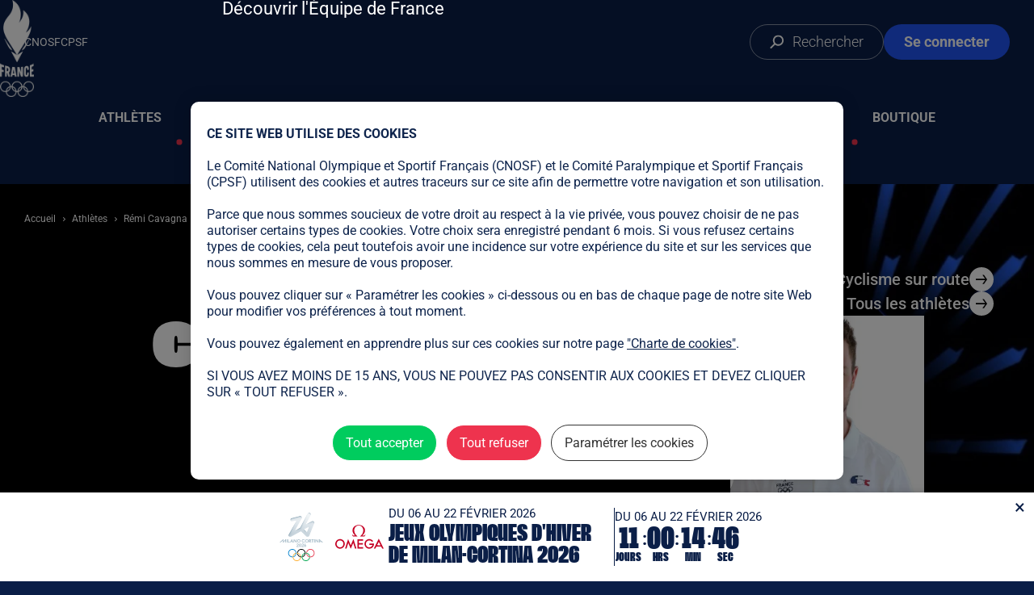

--- FILE ---
content_type: text/html; charset=UTF-8
request_url: https://www.equipedefrance.com/athlete/remi-cavagna
body_size: 19910
content:
<!DOCTYPE html>
<html lang="fr" dir="ltr" prefix="og: https://ogp.me/ns#">
  <head>
    <meta charset="utf-8" />
<link rel="canonical" href="https://www.equipedefrance.com/athlete/remi-cavagna" />
<link rel="image_src" href="https://www.equipedefrance.com/sites/default/files/styles/paysage_w1600/public/imported_files/REMI%20CAVAGNA8.jpg.webp?itok=kAkoYwVa" />
<link rel="icon" href="https://www.equipedefrance.com/themes/custom/edf1/assets/favicons/favicon.ico" />
<link rel="icon" sizes="96x96" href="https://www.equipedefrance.com/themes/custom/edf1/assets/favicons/favicon-96x96.png" />
<link rel="icon" sizes="192x192" href="https://www.equipedefrance.com/themes/custom/edf1/assets/favicons/web-app-manifest-192x192.png" />
<link rel="apple-touch-icon" sizes="180x180" href="https://www.equipedefrance.com/themes/custom/edf1/assets/favicons/apple-touch-icon.png" />
<meta property="og:site_name" content="Equipe de France Olympique et Paralympique" />
<meta property="og:type" content="website" />
<meta property="og:url" content="https://www.equipedefrance.com/athlete/remi-cavagna" />
<meta property="og:title" content="Rémi Cavagna" />
<meta property="og:image" content="https://www.equipedefrance.com/sites/default/files/styles/paysage_w1600/public/imported_files/REMI%20CAVAGNA8.jpg.webp?itok=kAkoYwVa" />
<meta name="twitter:card" content="summary_large_image" />
<meta name="twitter:site" content="@EquipeFRA" />
<meta name="twitter:image" content="https://www.equipedefrance.com/sites/default/files/styles/paysage_w1600/public/imported_files/REMI%20CAVAGNA8.jpg.webp?itok=kAkoYwVa" />
<meta name="theme-color" content="#0a1f47" />
<link rel="manifest" href="https://www.equipedefrance.com/themes/custom/edf1/assets/favicons/site.webmanifest" crossorigin="use-credentials" />
<meta name="MobileOptimized" content="width" />
<meta name="HandheldFriendly" content="true" />
<meta name="viewport" content="width=device-width, initial-scale=1.0" />

    <title>Rémi Cavagna | Equipe de France Olympique et Paralympique</title>
    <link rel="stylesheet" media="all" href="/sites/default/modules/custom/edfo_tac/tarteaucitron.js-1.15.0-custom/css/tarteaucitron.css?t8wx2q" />
<link rel="stylesheet" media="all" href="/sites/default/modules/custom/edfo_tac/tarteaucitron.js-1.15.0-custom/css/custom.css?t8wx2q" />
<link rel="stylesheet" media="all" href="/sites/default/files/css/css_7KONocoTWs7Th-Hxs6pXPUdJq-DZ-Yor9S67kaKaYUg.css?delta=2&amp;language=fr&amp;theme=edf1&amp;include=[base64]" />
<link rel="stylesheet" media="all" href="/sites/default/files/css/css_ImLFOSbNzpMrUTFqbC4KLYq2ulVIPb8hntgdbu0U8MM.css?delta=3&amp;language=fr&amp;theme=edf1&amp;include=[base64]" />

    
  </head>
  <body>
        <a href="#main-content" class="visually-hidden focusable">
      Aller au contenu principal
    </a>
    
      <div class="dialog-off-canvas-main-canvas" data-off-canvas-main-canvas>
      
<header class="header header-main header--theme-default">
  <a href="/" class="header_logo-link" aria-label="Page d'accueil">
    <img src="/themes/custom/edf1/assets/images/logo.webp" alt="" width="100" height="284" class="header_logo-image">
  </a>
  <button class="header_menu-burger-button" data-menu-burger>
    <span class="sr-only">Ouvrir le menu</span>
  </button>
  <nav class="header_main-nav" aria-label="Principale" data-main-nav="header-main">
    
              <ul class="menu-main">
              <li>
        <a href="/athletes" data-drupal-link-system-path="athletes">Athlètes</a>
              </li>
          <li>
        <a href="/disciplines" data-drupal-link-system-path="disciplines">Sports</a>
              </li>
          <li>
        <a href="/articles" data-drupal-link-system-path="node/144">Actualités</a>
                                <ul>
              <li>
        <a href="/articles" data-drupal-link-system-path="node/144">Toute l&#039;actualité</a>
              </li>
          <li>
        <a href="/presentation" data-drupal-link-system-path="node/1254">Découvrir l&#039;Équipe de France</a>
              </li>
        </ul>
  
              </li>
          <li>
        <a href="https://resultats.equipedefrance.com/milano-cortina-2026/">Milano Cortina 2026</a>
              </li>
          <li>
        <a href="/allez-les-bleus" data-drupal-link-system-path="node/1253">Allez les bleus</a>
              </li>
          <li>
        <a href="https://shop.olympics.com/fr/team-france/t-6733341079+z-87719-1954960657">Boutique</a>
              </li>
        </ul>
  


  </nav>
  <ul class="header_internal-links">
    <li>
      <a href="/search" class="header_search-button">
              <span aria-hidden="true" class="icon icon-search">
    <svg width="19" height="19" viewBox="0 0 19 19" xmlns="http://www.w3.org/2000/svg">
<g clip-path="url(#clip0_4401_68)">
<path d="M10.9995 0.5C7.13352 0.5 3.99951 3.63401 3.99951 7.5C3.99951 11.366 7.13352 14.5 10.9995 14.5C14.8655 14.5 17.9995 11.366 17.9995 7.5C17.9995 3.63401 14.8655 0.5 10.9995 0.5ZM10.9995 2.5C13.7609 2.5 15.9995 4.73858 15.9995 7.5C15.9995 10.2614 13.7609 12.5 10.9995 12.5C8.23809 12.5 5.99951 10.2614 5.99951 7.5C5.99951 4.73858 8.23809 2.5 10.9995 2.5Z" />
<path d="M6.4997 10.5857L7.91392 11.9999L1.54996 18.3639L0.135742 16.9497L6.4997 10.5857Z" />
</g>
<defs>
<clipPath id="clip0_4401_68">
<rect width="19" height="18"  transform="translate(0 0.5)"/>
</clipPath>
</defs>
</svg>

  </span>
        <span>Rechercher</span>
      </a>
    </li>
    <li>
              <a href="/saml/login" class="header_login-button">
                <span aria-hidden="true" class="icon icon-user">
    <svg fill="currentColor" width="20" height="24" viewBox="0 0 20 24" xmlns="http://www.w3.org/2000/svg">
<path d="M10.2998 12.0001C11.7694 12.0001 13.1795 11.4162 14.2186 10.3772C15.2578 9.33811 15.8415 7.92793 15.8415 6.45834C15.8415 4.98876 15.2577 3.5787 14.2186 2.53953C13.1796 1.50036 11.7694 0.916626 10.2998 0.916626C8.83024 0.916626 7.42019 1.50048 6.38102 2.53953C5.34184 3.57858 4.75811 4.98876 4.75811 6.45834C4.76009 7.92788 5.34395 9.33596 6.38302 10.3751C7.42209 11.4142 8.83029 11.9981 10.2998 12.0001ZM10.2998 2.50006C11.3498 2.50006 12.3562 2.91667 13.0984 3.65985C13.8416 4.40204 14.2582 5.40843 14.2582 6.45842C14.2582 7.50841 13.8416 8.51478 13.0984 9.25699C12.3562 10.0002 11.3498 10.4168 10.2998 10.4168C9.24984 10.4168 8.24347 10.0002 7.50126 9.25699C6.75808 8.5148 6.34147 7.50841 6.34147 6.45842C6.34246 5.40947 6.76005 4.40305 7.50224 3.66086C8.24444 2.91867 9.25085 2.50105 10.2998 2.50006ZM12.6748 13.5834H7.92483C6.03572 13.5854 4.2249 14.3365 2.88882 15.6724C1.55289 17.0083 0.801781 18.8193 0.799805 20.7084C0.799805 22.0196 1.8636 23.0834 3.1748 23.0834H17.4248C18.736 23.0834 19.7998 22.0196 19.7998 20.7084C19.7978 18.8193 19.0467 17.0085 17.7108 15.6724C16.3749 14.3365 14.5639 13.5854 12.6748 13.5834ZM17.4248 21.5001H3.17483C2.73742 21.5001 2.38316 21.1458 2.38316 20.7084C2.38514 19.2389 2.969 17.8308 4.00807 16.7916C5.04714 15.7525 6.45532 15.1687 7.92485 15.1667H12.6749C14.1444 15.1687 15.5525 15.7525 16.5916 16.7916C17.6307 17.8307 18.2145 19.2389 18.2165 20.7084C18.2165 20.9182 18.1334 21.1201 17.985 21.2685C17.8365 21.4169 17.6346 21.5001 17.4248 21.5001Z" />
</svg>

  </span>
          <span>Se connecter</span>
        </a>
          </li>
  </ul>
  <ul class="header_external-links">
    <li>
      <a href="https://cnosf.franceolympique.com/" target="_blank" rel="noopener noreferrer">CNOSF</a>
    </li>
    <li>
      <a href="https://france-paralympique.fr/" target="_blank" rel="noopener noreferrer">CPSF</a>
    </li>
  </ul>
  <section class="menu-sports" id="menu-sports" tabindex="0" aria-labelledby="menu-sports-label">
	<h2 id="menu-sports-label" class="sr-only">Liste des sports</h2>
	<div class="menu-sports_filters">
		<button class="menu-sports_filter-button" data-filter="summer">Jeux d'été</button>
		<button class="menu-sports_filter-button" data-filter="winter">Jeux d'hiver</button>
		<button class="menu-sports_filter-button" data-filter="all" data-selected="true">Tous les sports</button>
	</div>
	<div class="menu-sports_games">
		<div class="menu-sports_game">
			<h2 class="menu-sports_game-title" aria-label="Sports olympiques">
				<img src="/themes/custom/edf1/assets/images/olympique-game-logo.svg" alt="" width="50" height="23" loading="lazy">
				Olympique
			</h2>
			<ul class="menu-sports_game-disciplines" data-game-type="olympic">
									<li>
						<a href="/discipline/athletisme" data-season="summer">
							Athlétisme
						</a>
					</li>
									<li>
						<a href="/discipline/aviron" data-season="summer">
							Aviron
						</a>
					</li>
									<li>
						<a href="/discipline/bmx" data-season="summer">
							BMX
						</a>
					</li>
									<li>
						<a href="/discipline/badminton" data-season="summer">
							Badminton
						</a>
					</li>
									<li>
						<a href="/discipline/baseball-softball" data-season="summer">
							Baseball/Softball
						</a>
					</li>
									<li>
						<a href="/discipline/basketball" data-season="summer">
							Basketball
						</a>
					</li>
									<li>
						<a href="/discipline/basketball-3x3" data-season="summer">
							Basketball 3x3
						</a>
					</li>
									<li>
						<a href="/discipline/beach-volley" data-season="summer">
							Beach-volley
						</a>
					</li>
									<li>
						<a href="/discipline/biathlon" data-season="winter">
							Biathlon
						</a>
					</li>
									<li>
						<a href="/discipline/bobsleigh" data-season="winter">
							Bobsleigh
						</a>
					</li>
									<li>
						<a href="/discipline/boxe" data-season="summer">
							Boxe
						</a>
					</li>
									<li>
						<a href="/discipline/breaking" data-season="summer">
							Breaking
						</a>
					</li>
									<li>
						<a href="/discipline/canoe-kayak-slalom" data-season="summer">
							Canoë-Kayak Slalom
						</a>
					</li>
									<li>
						<a href="/discipline/canoe-kayak-sprint" data-season="summer">
							Canoë-Kayak Sprint
						</a>
					</li>
									<li>
						<a href="/discipline/combine-nordique" data-season="winter">
							Combiné Nordique
						</a>
					</li>
									<li>
						<a href="/discipline/curling" data-season="winter">
							Curling
						</a>
					</li>
									<li>
						<a href="/discipline/cyclisme-sur-piste" data-season="summer">
							Cyclisme sur piste
						</a>
					</li>
									<li>
						<a href="/discipline/cyclisme-sur-route" data-season="summer">
							Cyclisme sur route
						</a>
					</li>
									<li>
						<a href="/discipline/escalade" data-season="summer">
							Escalade
						</a>
					</li>
									<li>
						<a href="/discipline/escrime" data-season="summer">
							Escrime
						</a>
					</li>
									<li>
						<a href="/discipline/football" data-season="summer">
							Football
						</a>
					</li>
									<li>
						<a href="/discipline/golf" data-season="summer">
							Golf
						</a>
					</li>
									<li>
						<a href="/discipline/gymnastique-artistique" data-season="summer">
							Gymnastique artistique
						</a>
					</li>
									<li>
						<a href="/discipline/gymnastique-rythmique" data-season="summer">
							Gymnastique rythmique
						</a>
					</li>
									<li>
						<a href="/discipline/halterophilie" data-season="summer">
							Haltérophilie
						</a>
					</li>
									<li>
						<a href="/discipline/handball" data-season="summer">
							Handball
						</a>
					</li>
									<li>
						<a href="/discipline/hockey-sur-gazon" data-season="summer">
							Hockey sur gazon
						</a>
					</li>
									<li>
						<a href="/discipline/hockey-sur-glace" data-season="winter">
							Hockey sur glace
						</a>
					</li>
									<li>
						<a href="/discipline/judo" data-season="summer">
							Judo
						</a>
					</li>
									<li>
						<a href="/discipline/karate" data-season="summer">
							Karaté
						</a>
					</li>
									<li>
						<a href="/discipline/luge" data-season="winter">
							Luge
						</a>
					</li>
									<li>
						<a href="/discipline/lutte" data-season="summer">
							Lutte
						</a>
					</li>
									<li>
						<a href="/discipline/mountain-bike" data-season="summer">
							Mountain Bike
						</a>
					</li>
									<li>
						<a href="/discipline/natation" data-season="summer">
							Natation
						</a>
					</li>
									<li>
						<a href="/discipline/natation-artistique" data-season="summer">
							Natation artistique
						</a>
					</li>
									<li>
						<a href="/discipline/natation-eau-libre" data-season="summer">
							Natation eau libre
						</a>
					</li>
									<li>
						<a href="/discipline/patinage-artistique" data-season="winter">
							Patinage Artistique
						</a>
					</li>
									<li>
						<a href="/discipline/patinage-de-vitesse" data-season="winter">
							Patinage de Vitesse
						</a>
					</li>
									<li>
						<a href="/discipline/patinage-de-vitesse-piste-courte" data-season="winter">
							Patinage de Vitesse sur Piste Courte
						</a>
					</li>
									<li>
						<a href="/discipline/pentathlon-moderne" data-season="summer">
							Pentathlon Moderne
						</a>
					</li>
									<li>
						<a href="/discipline/plongeon" data-season="summer">
							Plongeon
						</a>
					</li>
									<li>
						<a href="/discipline/rugby-a-7" data-season="summer">
							Rugby à 7
						</a>
					</li>
									<li>
						<a href="/discipline/saut-a-ski" data-season="winter">
							Saut à ski
						</a>
					</li>
									<li>
						<a href="/discipline/skateboard" data-season="summer">
							Skateboard
						</a>
					</li>
									<li>
						<a href="/discipline/skeleton" data-season="winter">
							Skeleton
						</a>
					</li>
									<li>
						<a href="/discipline/ski-alpin" data-season="winter">
							Ski Alpin
						</a>
					</li>
									<li>
						<a href="/discipline/ski-freestyle" data-season="winter">
							Ski Freestyle
						</a>
					</li>
									<li>
						<a href="/discipline/ski-de-fond" data-season="winter">
							Ski de Fond
						</a>
					</li>
									<li>
						<a href="/discipline/ski-alpinisme" data-season="winter">
							Ski-alpinisme
						</a>
					</li>
									<li>
						<a href="/discipline/snowboard" data-season="winter">
							Snowboard
						</a>
					</li>
									<li>
						<a href="/discipline/sports-equestres" data-season="summer">
							Sports équestres
						</a>
					</li>
									<li>
						<a href="/discipline/surf" data-season="summer">
							Surf
						</a>
					</li>
									<li>
						<a href="/discipline/taekwondo" data-season="summer">
							Taekwondo
						</a>
					</li>
									<li>
						<a href="/discipline/tennis" data-season="summer">
							Tennis
						</a>
					</li>
									<li>
						<a href="/discipline/tennis-de-table" data-season="summer">
							Tennis de Table
						</a>
					</li>
									<li>
						<a href="/discipline/tir" data-season="summer">
							Tir
						</a>
					</li>
									<li>
						<a href="/discipline/tir-a-l-arc" data-season="summer">
							Tir à l&#039;arc
						</a>
					</li>
									<li>
						<a href="/discipline/trampoline" data-season="summer">
							Trampoline
						</a>
					</li>
									<li>
						<a href="/discipline/triathlon" data-season="summer">
							Triathlon
						</a>
					</li>
									<li>
						<a href="/discipline/voile" data-season="summer">
							Voile
						</a>
					</li>
									<li>
						<a href="/discipline/volleyball" data-season="summer">
							Volleyball
						</a>
					</li>
									<li>
						<a href="/discipline/water-polo" data-season="summer">
							Water Polo
						</a>
					</li>
							</ul>
		</div>
		<div class="menu-sports_game">
			<h2 class="menu-sports_game-title" aria-label="Sports paralympiques">
				<img src="/themes/custom/edf1/assets/images/paralympique-game-logo.svg" alt="" width="36" height="27" loading="lazy">
				Paralympique
			</h2>
			<ul class="menu-sports_game-disciplines" data-game-type="paralympic">
									<li>
						<a href="/discipline/para-athletisme" data-season="summer">
															<span>Para</span>
								athlétisme
													</a>
					</li>
									<li>
						<a href="/discipline/para-aviron" data-season="summer">
															<span>Para</span>
								aviron
													</a>
					</li>
									<li>
						<a href="/discipline/para-badminton" data-season="summer">
															<span>Para</span>
								badminton
													</a>
					</li>
									<li>
						<a href="/discipline/basket-fauteuil" data-season="summer">
															Basket fauteuil
													</a>
					</li>
									<li>
						<a href="/discipline/para-biathlon" data-season="winter">
															<span>Para</span>
								biathlon
													</a>
					</li>
									<li>
						<a href="/discipline/boccia" data-season="summer">
															Boccia
													</a>
					</li>
									<li>
						<a href="/discipline/para-canoe" data-season="summer">
															<span>Para</span>
								canoë
													</a>
					</li>
									<li>
						<a href="/discipline/curling-fauteuil" data-season="winter">
															Curling fauteuil
													</a>
					</li>
									<li>
						<a href="/discipline/para-cyclisme" data-season="summer">
															<span>Para</span>
								cyclisme
													</a>
					</li>
									<li>
						<a href="/discipline/cecifoot" data-season="summer">
															Cécifoot
													</a>
					</li>
									<li>
						<a href="/discipline/para-equitation" data-season="summer">
															<span>Para</span>
								equitation
													</a>
					</li>
									<li>
						<a href="/discipline/escrime-fauteuil" data-season="summer">
															Escrime fauteuil
													</a>
					</li>
									<li>
						<a href="/discipline/goalball" data-season="summer">
															Goalball
													</a>
					</li>
									<li>
						<a href="/discipline/para-judo" data-season="summer">
															<span>Para</span>
								judo
													</a>
					</li>
									<li>
						<a href="/discipline/para-natation" data-season="summer">
															<span>Para</span>
								natation
													</a>
					</li>
									<li>
						<a href="/discipline/rugby-fauteuil" data-season="summer">
															Rugby fauteuil
													</a>
					</li>
									<li>
						<a href="/discipline/para-ski-alpin" data-season="winter">
															<span>Para</span>
								ski alpin
													</a>
					</li>
									<li>
						<a href="/discipline/para-ski-de-fond" data-season="winter">
															<span>Para</span>
								ski de fond
													</a>
					</li>
									<li>
						<a href="/discipline/para-snowboard" data-season="winter">
															<span>Para</span>
								snowboard
													</a>
					</li>
									<li>
						<a href="/discipline/para-taekwondo" data-season="summer">
															<span>Para</span>
								taekwondo
													</a>
					</li>
									<li>
						<a href="/discipline/para-tennis-de-table" data-season="summer">
															<span>Para</span>
								tennis de table
													</a>
					</li>
									<li>
						<a href="/discipline/tennis-fauteuil" data-season="summer">
															Tennis fauteuil
													</a>
					</li>
									<li>
						<a href="/discipline/para-tir-sportif" data-season="summer">
															<span>Para</span>
								tir sportif
													</a>
					</li>
									<li>
						<a href="/discipline/para-tir-a-l-arc" data-season="summer">
															<span>Para</span>
								tir à l&#039;arc
													</a>
					</li>
									<li>
						<a href="/discipline/para-triathlon" data-season="summer">
															<span>Para</span>
								triathlon
													</a>
					</li>
									<li>
						<a href="/discipline/para-voile" data-season="summer">
															<span>Para</span>
								voile
													</a>
					</li>
									<li>
						<a href="/discipline/volley-assis" data-season="summer">
															Volley Assis
													</a>
					</li>
									<li>
						<a href="/discipline/para-halterophilie" data-season="summer">
															<span>Para</span>
								powerlifting
													</a>
					</li>
							</ul>
		</div>
	</div>
</section>
</header>
<div class="header header-scroll header--theme-default">
  <div class="header-scroll_inner">
    <nav class="header_main-nav" data-main-nav="header-scroll">
      
              <ul class="menu-main">
              <li>
        <a href="/athletes" data-drupal-link-system-path="athletes">Athlètes</a>
              </li>
          <li>
        <a href="/disciplines" data-drupal-link-system-path="disciplines">Sports</a>
              </li>
          <li>
        <a href="/articles" data-drupal-link-system-path="node/144">Actualités</a>
                                <ul>
              <li>
        <a href="/articles" data-drupal-link-system-path="node/144">Toute l&#039;actualité</a>
              </li>
          <li>
        <a href="/presentation" data-drupal-link-system-path="node/1254">Découvrir l&#039;Équipe de France</a>
              </li>
        </ul>
  
              </li>
          <li>
        <a href="https://resultats.equipedefrance.com/milano-cortina-2026/">Milano Cortina 2026</a>
              </li>
          <li>
        <a href="/allez-les-bleus" data-drupal-link-system-path="node/1253">Allez les bleus</a>
              </li>
          <li>
        <a href="https://shop.olympics.com/fr/team-france/t-6733341079+z-87719-1954960657">Boutique</a>
              </li>
        </ul>
  


    </nav>
    <ul class="header_internal-links">
      <li>
        <a href="/search" class="header_search-button">
                <span aria-hidden="true" class="icon icon-search">
    <svg width="19" height="19" viewBox="0 0 19 19" xmlns="http://www.w3.org/2000/svg">
<g clip-path="url(#clip0_4401_68)">
<path d="M10.9995 0.5C7.13352 0.5 3.99951 3.63401 3.99951 7.5C3.99951 11.366 7.13352 14.5 10.9995 14.5C14.8655 14.5 17.9995 11.366 17.9995 7.5C17.9995 3.63401 14.8655 0.5 10.9995 0.5ZM10.9995 2.5C13.7609 2.5 15.9995 4.73858 15.9995 7.5C15.9995 10.2614 13.7609 12.5 10.9995 12.5C8.23809 12.5 5.99951 10.2614 5.99951 7.5C5.99951 4.73858 8.23809 2.5 10.9995 2.5Z" />
<path d="M6.4997 10.5857L7.91392 11.9999L1.54996 18.3639L0.135742 16.9497L6.4997 10.5857Z" />
</g>
<defs>
<clipPath id="clip0_4401_68">
<rect width="19" height="18"  transform="translate(0 0.5)"/>
</clipPath>
</defs>
</svg>

  </span>
        </a>
      </li>
      <li>
                  <a href="/saml/login" class="header_login-button">
                  <span aria-hidden="true" class="icon icon-user">
    <svg fill="currentColor" width="20" height="24" viewBox="0 0 20 24" xmlns="http://www.w3.org/2000/svg">
<path d="M10.2998 12.0001C11.7694 12.0001 13.1795 11.4162 14.2186 10.3772C15.2578 9.33811 15.8415 7.92793 15.8415 6.45834C15.8415 4.98876 15.2577 3.5787 14.2186 2.53953C13.1796 1.50036 11.7694 0.916626 10.2998 0.916626C8.83024 0.916626 7.42019 1.50048 6.38102 2.53953C5.34184 3.57858 4.75811 4.98876 4.75811 6.45834C4.76009 7.92788 5.34395 9.33596 6.38302 10.3751C7.42209 11.4142 8.83029 11.9981 10.2998 12.0001ZM10.2998 2.50006C11.3498 2.50006 12.3562 2.91667 13.0984 3.65985C13.8416 4.40204 14.2582 5.40843 14.2582 6.45842C14.2582 7.50841 13.8416 8.51478 13.0984 9.25699C12.3562 10.0002 11.3498 10.4168 10.2998 10.4168C9.24984 10.4168 8.24347 10.0002 7.50126 9.25699C6.75808 8.5148 6.34147 7.50841 6.34147 6.45842C6.34246 5.40947 6.76005 4.40305 7.50224 3.66086C8.24444 2.91867 9.25085 2.50105 10.2998 2.50006ZM12.6748 13.5834H7.92483C6.03572 13.5854 4.2249 14.3365 2.88882 15.6724C1.55289 17.0083 0.801781 18.8193 0.799805 20.7084C0.799805 22.0196 1.8636 23.0834 3.1748 23.0834H17.4248C18.736 23.0834 19.7998 22.0196 19.7998 20.7084C19.7978 18.8193 19.0467 17.0085 17.7108 15.6724C16.3749 14.3365 14.5639 13.5854 12.6748 13.5834ZM17.4248 21.5001H3.17483C2.73742 21.5001 2.38316 21.1458 2.38316 20.7084C2.38514 19.2389 2.969 17.8308 4.00807 16.7916C5.04714 15.7525 6.45532 15.1687 7.92485 15.1667H12.6749C14.1444 15.1687 15.5525 15.7525 16.5916 16.7916C17.6307 17.8307 18.2145 19.2389 18.2165 20.7084C18.2165 20.9182 18.1334 21.1201 17.985 21.2685C17.8365 21.4169 17.6346 21.5001 17.4248 21.5001Z" />
</svg>

  </span>
            <span>Se connecter</span>
          </a>
              </li>
    </ul>
  </div>
</div>
<div class="site-container">
      

    <main id="main-content">
          <div data-drupal-messages-fallback class="hidden"></div>

<article data-component-id="edf1:page-athlete" class="page-athlete">
	<section class="page-athlete_hero">
		<div class="page-athlete_left-section">
			  <nav role="navigation" aria-labelledby="system-breadcrumb">
    <h2 id="system-breadcrumb" class="visually-hidden">Fil d'Ariane</h2>
    <ol>
          <li>
                  <a href="/">Accueil</a>
              </li>
          <li>
                  <a href="/athletes">Athlètes</a>
              </li>
          <li>
                  Rémi Cavagna
              </li>
        </ol>
  </nav>


						<h1 class="page-athlete_name">Rémi<br>Cavagna</h1>

							<div class="page-athlete_disciplines-logos">
					<img src="/sites/default/files/styles/w200/public/imported_files/P24_Picto_RoadCycling_A_RGB_White.png.webp?itok=7hwlkaoq" width="200" height="200" alt="" loading="lazy" />


				</div>
			
					</div>
		<div class="page-athlete_right-section">
			<div class="page-athlete_navigation">
															<a href="/discipline/cyclisme-sur-route" class="btn btn--small btn--white btn--arrow-black">
							<span class="btn_label">Cyclisme sur route</span>
							<div class="btn_icon-wrapper">
								      <span aria-hidden="true" class="icon icon-arrow_right">
    <?xml version="1.0" encoding="UTF-8"?>
<svg width="26px" height="21px" viewBox="0 0 26 21" version="1.1" xmlns="http://www.w3.org/2000/svg" xmlns:xlink="http://www.w3.org/1999/xlink">
    <!-- Generator: Sketch 63.1 (92452) - https://sketch.com -->
    <title>Slice</title>
    <desc>Created with Sketch.</desc>
    <g id="Symbols" stroke="none" stroke-width="1" fill="currentColor" fill-rule="evenodd">
        <g id="Tokyo-2020-section" transform="translate(-158.000000, -628.000000)" fill="currentColor">
            <g id="left-section" transform="translate(100.000000, 90.000000)">
                <g id="qualified-link" transform="translate(40.000000, 519.000000)">
                    <g id="button-1">
                        <path d="M36.6382123,19.9288258 L44,29.7647059 L36.6382123,39.6005859 L33.1837804,39.6005859 L39.4,31.2938258 L18,31.2941176 L18,28.2352941 L39.4,28.2348258 L33.1837804,19.9288258 L36.6382123,19.9288258 Z" id="Combined-Shape"></path>
                    </g>
                </g>
            </g>
        </g>
    </g>
</svg>
  </span>
							</div>
						</a>
													<a href="/athletes" class="btn btn--small btn--white btn--arrow-black">
					<span class="btn_label">Tous les athlètes</span>
					<div class="btn_icon-wrapper">
						      <span aria-hidden="true" class="icon icon-arrow_right">
    <?xml version="1.0" encoding="UTF-8"?>
<svg width="26px" height="21px" viewBox="0 0 26 21" version="1.1" xmlns="http://www.w3.org/2000/svg" xmlns:xlink="http://www.w3.org/1999/xlink">
    <!-- Generator: Sketch 63.1 (92452) - https://sketch.com -->
    <title>Slice</title>
    <desc>Created with Sketch.</desc>
    <g id="Symbols" stroke="none" stroke-width="1" fill="currentColor" fill-rule="evenodd">
        <g id="Tokyo-2020-section" transform="translate(-158.000000, -628.000000)" fill="currentColor">
            <g id="left-section" transform="translate(100.000000, 90.000000)">
                <g id="qualified-link" transform="translate(40.000000, 519.000000)">
                    <g id="button-1">
                        <path d="M36.6382123,19.9288258 L44,29.7647059 L36.6382123,39.6005859 L33.1837804,39.6005859 L39.4,31.2938258 L18,31.2941176 L18,28.2352941 L39.4,28.2348258 L33.1837804,19.9288258 L36.6382123,19.9288258 Z" id="Combined-Shape"></path>
                    </g>
                </g>
            </g>
        </g>
    </g>
</svg>
  </span>
					</div>
				</a>
			</div>
			<div class="page-athlete_photo page-athlete_photo--desktop">
				    <img loading="eager" src="/sites/default/files/styles/portrait_w400/public/imported_files/REMI%20CAVAGNA8.jpg.webp?itok=8E4QPPsp" width="400" height="533" alt="Rémi Cavagna" />




									<span class="field-credit">
	KMSP
</span>

				</div>
		</div>
		<div class="page-athlete_photo page-athlete_photo--mobile">
			    <img loading="eager" src="/sites/default/files/styles/portrait_w400/public/imported_files/REMI%20CAVAGNA8.jpg.webp?itok=8E4QPPsp" width="400" height="533" alt="Rémi Cavagna" />




								<span class="field-credit">
	KMSP
</span>

			</div>
	</section>
	<div class="page-athlete_extandable-contents">
		<section class="page-athlete_content container-large">
			  
<details data-component-id="edf1:accordion" open="" class="accordion accordion--default">
  <summary>
    <div class="accordion_title-container">
              <span class="accordion_title">À propos</span>
                </div>
          <span aria-hidden="true" class="icon icon-arrow_down">
    <svg data-v-3c981908="" data-v-5bf62e6b="" height="24" viewBox="0 0 18 18" width="24" xmlns="http://www.w3.org/2000/svg" class="icon" style="font-size: 24px;"><path data-v-3c981908="" d="m13.9930767 10h-13.9930767v-2h13.9930767l-4.06522025-5.43115234h2.25866695l4.8134766 6.43115234-4.8134766 6.4311523h-2.25866695z" fill-rule="evenodd" transform="matrix(0 1 -1 0 17.8 1)"></path></svg>

  </span>
  </summary>
  <div class="accordion_content">
    					<div class="page-athlete_content_wrapper">
						<div class="page-athlete_about">
															<h2 class="page-athlete_about_title">À propos</h2>
								<div class="page-athlete_about_content wysiwyg"><p>Dans la famille Cavagna, le goût du vélo est une tradition familiale qui perdure depuis plusieurs générations. Rémi Cavagna, petit-fils d’un véritable passionné des deux roues sans moteur et cousin de deux trialistes, a commencé par la course à pied, comme son père. Après 9 ans dans cette discipline, il s’essaye au vélo. Six mois de VTT et quelques compétitions plus tard, le coureur troque les chemins pour le bitume, à ses quinze ans. Après avoir débuté au Vélo Club Riomois et quelques années passées au Pôle Espoir de Riom (Puy-de-Dôme), le spécialiste du contre-la-montre a depuis intégré la prestigieuse formation belge de la Quick-Step et se définit « plus rouleur que grimpeur ».</p></div>
													</div>
						<div class="page-athlete_profile-info">
															<div class="page-athlete_profile-info_item">
									      <span aria-hidden="true" class="icon icon-calendar">
    <svg width="25" height="24" viewBox="0 0 25 24" fill="none" xmlns="http://www.w3.org/2000/svg">
<g clip-path="url(#clip0_4781_7050)">
<path d="M20.8764 3.80884H17.3825V2.78568C17.3825 2.35116 17.0314 2 16.5969 2C16.1623 2 15.8112 2.35116 15.8112 2.78568V3.80884H9.78844V2.78568C9.78844 2.35116 9.43728 2 9.00275 2C8.56823 2 8.21707 2.35116 8.21707 2.78568V3.80884H4.72317C2.56065 3.80884 0.799805 5.56968 0.799805 7.73221V17.6985C0.799805 19.8611 2.56065 21.6219 4.72317 21.6219H20.8764C23.039 21.6219 24.7998 19.8611 24.7998 17.6985V7.73221C24.7998 5.56968 23.039 3.80884 20.8764 3.80884ZM23.2284 17.7011C23.2284 18.9971 22.1724 20.0531 20.8764 20.0531H4.72317C3.42717 20.0531 2.37117 18.9971 2.37117 17.7011V7.73474C2.37117 6.43874 3.42717 5.38274 4.72317 5.38274H8.21707V6.40589C8.21707 6.84042 8.56823 7.19158 9.00275 7.19158C9.43728 7.19158 9.78844 6.84042 9.78844 6.40589V5.38274H15.8112V6.40589C15.8112 6.84042 16.1623 7.19158 16.5969 7.19158C17.0314 7.19158 17.3825 6.84042 17.3825 6.40589V5.38274H20.8764C22.1724 5.38274 23.2284 6.43874 23.2284 7.73474V17.7011Z" fill="#1F53F3"/>
<path d="M14.8659 12.4336C15.121 12.0445 15.2701 11.5822 15.2701 11.082C15.2701 9.72032 14.161 8.61127 12.7993 8.61127C11.4377 8.61127 10.3286 9.72032 10.3286 11.082C10.3286 11.5797 10.4777 12.0445 10.7328 12.4336C9.0225 13.2193 7.83008 14.9473 7.83008 16.9506C7.83008 17.3852 8.18124 17.7363 8.61576 17.7363C9.05029 17.7363 9.40145 17.3852 9.40145 16.9506C9.40145 15.0761 10.9248 13.5527 12.7993 13.5527C14.6739 13.5527 16.1972 15.0761 16.1972 16.9506C16.1972 17.3852 16.5484 17.7363 16.9829 17.7363C17.4174 17.7363 17.7686 17.3852 17.7686 16.9506C17.7686 14.9473 16.5762 13.2193 14.8659 12.4336ZM11.9 11.082C11.9 10.5868 12.3042 10.1826 12.7993 10.1826C13.2945 10.1826 13.6987 10.5868 13.6987 11.082C13.6987 11.5772 13.2945 11.9814 12.7993 11.9814C12.3042 11.9814 11.9 11.5772 11.9 11.082Z" fill="#1F53F3"/>
</g>
<defs>
<clipPath id="clip0_4781_7050">
<rect width="24" height="24" fill="white" transform="translate(0.799805)"/>
</clipPath>
</defs>
</svg>

  </span>
									<span class="page-athlete_profile-info_item_value">
										Né
										le
										10 août 1995
										(30
										ans)
									</span>
								</div>
							
															<div class="page-athlete_profile-info_item">
									      <span aria-hidden="true" class="icon icon-location">
    <svg width="18" height="22" viewBox="0 0 18 22" fill="none" xmlns="http://www.w3.org/2000/svg">
<path d="M9.13851 0C13.7514 0 17.6546 3.54839 17.6546 8.16129C17.6546 11 13.9288 16.6774 11.445 20.4032C10.0256 22.5323 8.42884 22.5323 7.00948 20.4032C4.52561 16.6774 0.799805 11 0.799805 8.16129C0.799805 3.54839 4.70303 0 9.13851 0ZM9.13851 1.41935C5.59013 1.41935 2.21916 4.25806 2.21916 8.16129C2.21916 10.4677 5.94497 15.9677 8.25142 19.6935C9.13851 20.9355 9.49335 20.7581 10.203 19.6935C12.5095 15.9677 16.2353 10.4677 16.2353 8.16129C16.2353 4.25806 12.8643 1.41935 9.13851 1.41935Z" fill="#1F53F3"/>
<path d="M9.13858 4.43549C11.445 4.43549 13.2192 6.20968 13.2192 8.33871C13.2192 10.4677 11.445 12.2419 9.13858 12.2419C7.00955 12.2419 5.23535 10.4677 5.23535 8.33871C5.23535 6.20968 7.00955 4.43549 9.13858 4.43549ZM9.13858 5.85484C7.89664 5.85484 6.65471 6.91936 6.65471 8.33871C6.65471 9.75807 7.89664 10.8226 9.13858 10.8226C10.5579 10.8226 11.6224 9.75807 11.6224 8.33871C11.6224 6.91936 10.5579 5.85484 9.13858 5.85484Z" fill="#1F53F3"/>
</svg>

  </span>
									<span class="page-athlete_profile-info_item_value">Clermont-Ferrand (Puy-de-Dôme)</span>
								</div>
							
															<div class="page-athlete_profile-info_item">
									      <span aria-hidden="true" class="icon icon-user">
    <svg fill="currentColor" width="20" height="24" viewBox="0 0 20 24" xmlns="http://www.w3.org/2000/svg">
<path d="M10.2998 12.0001C11.7694 12.0001 13.1795 11.4162 14.2186 10.3772C15.2578 9.33811 15.8415 7.92793 15.8415 6.45834C15.8415 4.98876 15.2577 3.5787 14.2186 2.53953C13.1796 1.50036 11.7694 0.916626 10.2998 0.916626C8.83024 0.916626 7.42019 1.50048 6.38102 2.53953C5.34184 3.57858 4.75811 4.98876 4.75811 6.45834C4.76009 7.92788 5.34395 9.33596 6.38302 10.3751C7.42209 11.4142 8.83029 11.9981 10.2998 12.0001ZM10.2998 2.50006C11.3498 2.50006 12.3562 2.91667 13.0984 3.65985C13.8416 4.40204 14.2582 5.40843 14.2582 6.45842C14.2582 7.50841 13.8416 8.51478 13.0984 9.25699C12.3562 10.0002 11.3498 10.4168 10.2998 10.4168C9.24984 10.4168 8.24347 10.0002 7.50126 9.25699C6.75808 8.5148 6.34147 7.50841 6.34147 6.45842C6.34246 5.40947 6.76005 4.40305 7.50224 3.66086C8.24444 2.91867 9.25085 2.50105 10.2998 2.50006ZM12.6748 13.5834H7.92483C6.03572 13.5854 4.2249 14.3365 2.88882 15.6724C1.55289 17.0083 0.801781 18.8193 0.799805 20.7084C0.799805 22.0196 1.8636 23.0834 3.1748 23.0834H17.4248C18.736 23.0834 19.7998 22.0196 19.7998 20.7084C19.7978 18.8193 19.0467 17.0085 17.7108 15.6724C16.3749 14.3365 14.5639 13.5854 12.6748 13.5834ZM17.4248 21.5001H3.17483C2.73742 21.5001 2.38316 21.1458 2.38316 20.7084C2.38514 19.2389 2.969 17.8308 4.00807 16.7916C5.04714 15.7525 6.45532 15.1687 7.92485 15.1667H12.6749C14.1444 15.1687 15.5525 15.7525 16.5916 16.7916C17.6307 17.8307 18.2145 19.2389 18.2165 20.7084C18.2165 20.9182 18.1334 21.1201 17.985 21.2685C17.8365 21.4169 17.6346 21.5001 17.4248 21.5001Z" />
</svg>

  </span>
									<span class="page-athlete_profile-info_item_value">1,86&nbsp;m / 78&nbsp;kg</span>
								</div>
																																																						<div class="page-athlete_profile-info_item page-athlete_profile-info_item_club">
									<span class="page-athlete_profile-info_item_label">Club&nbsp;:&nbsp;</span>
																																				<span class="page-athlete_profile-info_item_value">
										
<span>VC Cournon d’Auvergne (63)</span>

									</span>
								</a>
							</div>
						
													<div class="page-athlete_social-media">
								<h3 class="page-athlete_social-media_title">Suivre
									Rémi</h3>
								<div class="page-athlete_social-media_links">
																																								<a href="https://www.facebook.com/remicav" class="page-athlete_social-media_link" target="_blank" rel="noopener noreferrer">
												      <span aria-hidden="true" class="icon icon-facebook">
    <svg width="24" height="24" viewBox="0 0 24 24" xmlns="http://www.w3.org/2000/svg">
<path d="M17.1163 9.20227H13.8799V7.07968C13.8799 6.28255 14.4082 6.0967 14.7803 6.0967C15.1516 6.0967 17.0642 6.0967 17.0642 6.0967V2.59235L13.9188 2.58008C10.4272 2.58008 9.63258 5.19373 9.63258 6.86632V9.20227H7.61328V12.8133H9.63258C9.63258 17.4475 9.63258 23.0313 9.63258 23.0313H13.8799C13.8799 23.0313 13.8799 17.3925 13.8799 12.8133H16.7458L17.1163 9.20227Z"/>
</svg>

  </span>
											</a>
																																																		<a href="https://twitter.com/remicav" class="page-athlete_social-media_link" target="_blank" rel="noopener noreferrer">
												      <span aria-hidden="true" class="icon icon-twitter">
    <?xml version="1.0" encoding="UTF-8"?><svg id="Calque_1" xmlns="http://www.w3.org/2000/svg" viewBox="0 0 22 19"><path d="M17.381500244140625,0h3.372200012207031l-7.404200553894043,8.062729835510254,8.650500297546387,10.937270164489746h-6.788399696350098l-5.314900398254395-6.646499633789062-6.08463978767395,6.646499633789062H.439853012561798l7.844047248363495-8.623600006103516L0,0h6.957009792327881l4.801690578460693,6.071589946746826L17.381500244140625,0ZM16.201299667358398,17.107000350952148h1.869300842285156L5.974669933319092,1.822880029678345h-2.008659839630127l12.235289573669434,15.284120321273804Z"/></svg>
  </span>
											</a>
																																																		<a href="https://www.instagram.com/remicav/" class="page-athlete_social-media_link" target="_blank" rel="noopener noreferrer">
												      <span aria-hidden="true" class="icon icon-instagram">
    
<svg width="23px" height="23px" viewBox="0 0 23 23" version="1.1" xmlns="http://www.w3.org/2000/svg" xmlns:xlink="http://www.w3.org/1999/xlink">
    <!-- Generator: Sketch 63.1 (92452) - https://sketch.com -->
    <title>Slice</title>
    <desc>Created with Sketch.</desc>
    <g id="Symbols" stroke="none" stroke-width="1" fill="none" fill-rule="evenodd">
        <g id="Bloc-a-propos" transform="translate(-858.000000, -568.000000)" fill="#FFFFFF">
            <g id="right-section" transform="translate(720.000000, 0.000000)">
                <g id="right-content" transform="translate(39.000000, 0.000000)">
                    <g id="Follow-bloc" transform="translate(1.000000, 506.000000)">
                        <g id="Social-buttons" transform="translate(0.000000, 43.000000)">
                            <g id="instagram" transform="translate(79.000000, 0.000000)">
                                <g id="Logo-Instagram" transform="translate(19.000000, 19.000000)">
                                    <path d="M6.95396154,1.70052564 C4.0574359,1.70052564 1.70082051,4.05714103 1.70082051,6.95366667 L1.70082051,15.7594231 C1.70082051,18.6559487 4.0574359,21.0125641 6.95396154,21.0125641 L15.7594231,21.0125641 C18.6562436,21.0125641 21.012859,18.6559487 21.012859,15.7594231 L21.012859,6.95366667 C21.012859,4.05714103 18.6562436,1.70052564 15.7594231,1.70052564 L6.95396154,1.70052564 Z M15.7594231,22.7133846 L6.95396154,22.7133846 C3.11944872,22.7133846 0,19.593641 0,15.7594231 L0,6.95366667 C0,3.11944872 3.11944872,0 6.95396154,0 L15.7594231,0 C19.5942308,0 22.7136795,3.11944872 22.7136795,6.95366667 L22.7136795,15.7594231 C22.7136795,19.593641 19.5942308,22.7133846 15.7594231,22.7133846 L15.7594231,22.7133846 Z" id="Fill-14"></path>
                                    <path d="M11.3566923,7.35262821 C9.14898718,7.35262821 7.35292308,9.14869231 7.35292308,11.3566923 C7.35292308,13.5643974 9.14898718,15.3604615 11.3566923,15.3604615 C13.5643974,15.3604615 15.3607564,13.5643974 15.3607564,11.3566923 C15.3607564,9.14869231 13.5643974,7.35262821 11.3566923,7.35262821 Z M11.3566923,17.1019744 C8.18858974,17.1019744 5.61141026,14.5245 5.61141026,11.3566923 C5.61141026,8.18858974 8.18858974,5.61111538 11.3566923,5.61111538 C14.5247949,5.61111538 17.1022692,8.18858974 17.1022692,11.3566923 C17.1022692,14.5245 14.5247949,17.1019744 11.3566923,17.1019744 L11.3566923,17.1019744 Z" id="Fill-15"></path>
                                    <path d="M19.2232821,4.98598718 C19.2232821,5.81221795 18.5536282,6.48187179 17.7273974,6.48187179 C16.9011667,6.48187179 16.2315128,5.81221795 16.2315128,4.98598718 C16.2315128,4.15975641 16.9011667,3.49010256 17.7273974,3.49010256 C18.5536282,3.49010256 19.2232821,4.15975641 19.2232821,4.98598718" id="Fill-16"></path>
                                </g>
                            </g>
                        </g>
                    </g>
                </g>
            </g>
        </g>
    </g>
</svg>
  </span>
											</a>
																											</div>
							</div>
											</div>
				</div>
			  </div>
</details>
	</section>
									<section class="page-athlete_ranking container-large">
				<h2 class="page-athlete_ranking_title">Palmarès</h2>
				<div data-component-id="edf1:ranking-table" class="ranking-table">
    
<details data-component-id="edf1:accordion" open="" class="accordion accordion--default">
  <summary>
    <div class="accordion_title-container">
              <span class="accordion_title">Palmarès</span>
                </div>
          <span aria-hidden="true" class="icon icon-arrow_down">
    <svg data-v-3c981908="" data-v-5bf62e6b="" height="24" viewBox="0 0 18 18" width="24" xmlns="http://www.w3.org/2000/svg" class="icon" style="font-size: 24px;"><path data-v-3c981908="" d="m13.9930767 10h-13.9930767v-2h13.9930767l-4.06522025-5.43115234h2.25866695l4.8134766 6.43115234-4.8134766 6.4311523h-2.25866695z" fill-rule="evenodd" transform="matrix(0 1 -1 0 17.8 1)"></path></svg>

  </span>
  </summary>
  <div class="accordion_content">
                  <table class="ranking-table_table">
          <tbody class="ranking-table_body">
                          <tr class="ranking-table_row ">
                                  <td class="ranking-table_cell ranking-table_cell_year">
                    <span>2020</span>
                  </td>
                
                <td class="ranking-table_cell ranking-table_cell_competition">
                                      <span class="ranking-table_cell_competition-name">Championnats d&#039;Europe</span>
                                                    </td>

                <td class="ranking-table_cell ranking-table_cell_country">
                                      <div class="ranking-table_country">
                                              <img class="ranking-table_country-flag" src="/sites/default/files/imported_files/france-flag.png" width="160" height="160" alt="France">
                                                                    <span class="ranking-table_country-label">Plouay</span>
                                          </div>
                                  </td>

                <td class="ranking-table_cell ranking-table_cell_medal">
                                                            <span>Médaille</span>
                      <span class="medal-value medal--argent">Argent</span>
                                                      </td>

                <td class="ranking-table_cell ranking-table_cell_epreuve">
                                      <div>
                      <div>
                              <span aria-hidden="true" class="icon icon-search-circle-red">
    <svg width="32" height="32" viewBox="0 0 32 32" fill="none" xmlns="http://www.w3.org/2000/svg">
<g clip-path="url(#clip0_4759_4640)">
<path d="M30.5 16C30.5 7.99187 24.0081 1.5 16 1.5C7.99187 1.5 1.5 7.99187 1.5 16C1.5 24.0081 7.99187 30.5 16 30.5C24.0081 30.5 30.5 24.0081 30.5 16Z" stroke="#E32644" stroke-width="2"/>
<path d="M17.1621 8.95764C13.9147 8.95764 11.2822 11.5902 11.2822 14.8375C11.2822 18.0849 13.9147 20.7174 17.1621 20.7174C20.4095 20.7174 23.042 18.0849 23.042 14.8375C23.042 11.5902 20.4095 8.95764 17.1621 8.95764ZM17.1621 10.6424C19.479 10.6424 21.3572 12.5207 21.3572 14.8375C21.3572 17.1544 19.479 19.0326 17.1621 19.0326C14.8452 19.0326 12.967 17.1544 12.967 14.8375C12.967 12.5207 14.8452 10.6424 17.1621 10.6424Z" fill="#E32644"/>
<path d="M13.3842 17.4243L14.5755 18.6157L9.22844 23.9627L8.03711 22.7714L13.3842 17.4243Z" fill="#E32644"/>
</g>
<defs>
<clipPath id="clip0_4759_4640">
<rect width="31" height="31" fill="white" transform="translate(0.5 0.5)"/>
</clipPath>
</defs>
</svg>

  </span>
                      </div>
                      <div>Contre-la-montre individuel</div>
                    </div>
                                  </td>
              </tr>
                          <tr class="ranking-table_row ">
                                  <td class="ranking-table_cell ranking-table_cell_year">
                    <span>2020</span>
                  </td>
                
                <td class="ranking-table_cell ranking-table_cell_competition">
                                      <span class="ranking-table_cell_competition-name">Championnats de France</span>
                                                    </td>

                <td class="ranking-table_cell ranking-table_cell_country">
                                      <div class="ranking-table_country">
                                              <img class="ranking-table_country-flag" src="/sites/default/files/imported_files/france-flag.png" width="160" height="160" alt="France">
                                                                    <span class="ranking-table_country-label">France</span>
                                          </div>
                                  </td>

                <td class="ranking-table_cell ranking-table_cell_medal">
                                                            <span>Médaille</span>
                      <span class="medal-value medal--or">Or</span>
                                                      </td>

                <td class="ranking-table_cell ranking-table_cell_epreuve">
                                      <div>
                      <div>
                              <span aria-hidden="true" class="icon icon-search-circle-red">
    <svg width="32" height="32" viewBox="0 0 32 32" fill="none" xmlns="http://www.w3.org/2000/svg">
<g clip-path="url(#clip0_4759_4640)">
<path d="M30.5 16C30.5 7.99187 24.0081 1.5 16 1.5C7.99187 1.5 1.5 7.99187 1.5 16C1.5 24.0081 7.99187 30.5 16 30.5C24.0081 30.5 30.5 24.0081 30.5 16Z" stroke="#E32644" stroke-width="2"/>
<path d="M17.1621 8.95764C13.9147 8.95764 11.2822 11.5902 11.2822 14.8375C11.2822 18.0849 13.9147 20.7174 17.1621 20.7174C20.4095 20.7174 23.042 18.0849 23.042 14.8375C23.042 11.5902 20.4095 8.95764 17.1621 8.95764ZM17.1621 10.6424C19.479 10.6424 21.3572 12.5207 21.3572 14.8375C21.3572 17.1544 19.479 19.0326 17.1621 19.0326C14.8452 19.0326 12.967 17.1544 12.967 14.8375C12.967 12.5207 14.8452 10.6424 17.1621 10.6424Z" fill="#E32644"/>
<path d="M13.3842 17.4243L14.5755 18.6157L9.22844 23.9627L8.03711 22.7714L13.3842 17.4243Z" fill="#E32644"/>
</g>
<defs>
<clipPath id="clip0_4759_4640">
<rect width="31" height="31" fill="white" transform="translate(0.5 0.5)"/>
</clipPath>
</defs>
</svg>

  </span>
                      </div>
                      <div>Contre-la-montre individuel</div>
                    </div>
                                  </td>
              </tr>
                      </tbody>
        </table>
                    </div>
</details>
</div>
			</section>
			</div></article><aside data-component-id="edf1:bloc-hits" class="bloc-hits">
  <h2 id="related-content-title" class="visually-hidden">Contenus associés</h2>
              
                          
    <section class="bloc-hits_section">
      <header class="bloc-hits_header">
                  <div class="bloc-hits_title">Athlètes</div>
                          <a href=/athletes class="btn btn--red">Voir tous les athlètes
            <div class="btn_icon-wrapper">
                    <span aria-hidden="true" class="icon icon-arrow_right">
    <?xml version="1.0" encoding="UTF-8"?>
<svg width="26px" height="21px" viewBox="0 0 26 21" version="1.1" xmlns="http://www.w3.org/2000/svg" xmlns:xlink="http://www.w3.org/1999/xlink">
    <!-- Generator: Sketch 63.1 (92452) - https://sketch.com -->
    <title>Slice</title>
    <desc>Created with Sketch.</desc>
    <g id="Symbols" stroke="none" stroke-width="1" fill="currentColor" fill-rule="evenodd">
        <g id="Tokyo-2020-section" transform="translate(-158.000000, -628.000000)" fill="currentColor">
            <g id="left-section" transform="translate(100.000000, 90.000000)">
                <g id="qualified-link" transform="translate(40.000000, 519.000000)">
                    <g id="button-1">
                        <path d="M36.6382123,19.9288258 L44,29.7647059 L36.6382123,39.6005859 L33.1837804,39.6005859 L39.4,31.2938258 L18,31.2941176 L18,28.2352941 L39.4,28.2348258 L33.1837804,19.9288258 L36.6382123,19.9288258 Z" id="Combined-Shape"></path>
                    </g>
                </g>
            </g>
        </g>
    </g>
</svg>
  </span>
            </div>
          </a>
              </header>
      <ul class="bloc-hits_entries">
                  <li>
            <article  data-component-id="edf1:athlete-hit" class="athlete-hit athlete-hit--olympique">
	<a href="/athlete/theo-schely" class="athlete-hit_link">
		<div class="athlete-hit_picture">
			  <img loading="lazy" src="/sites/default/files/styles/carre_w400/public/2026-01/SCHELY_Theo_006.JPG.webp?itok=Bxw3vLCp" width="400" height="400" alt="Portrait de Théo SCHELY, athlète en ski de fond" />



		</div>
		<div class="athlete-hit_content">
							<div class="athlete-hit_logo">
											<img src="/themes/custom/edf1/assets/images/olympique-game-logo.svg" width="50" height="23" alt="olympique">
									</div>
			
			<h2 class="athlete-hit_name">
				Théo
				Schely
			</h2>

					</div>
	</a>
</article>


          </li>
                  <li>
            <article  data-component-id="edf1:athlete-hit" class="athlete-hit athlete-hit--olympique">
	<a href="/athlete/romain-allemand" class="athlete-hit_link">
		<div class="athlete-hit_picture">
			  <img loading="lazy" src="/sites/default/files/styles/carre_w400/public/2026-01/ALLEMAND_Romain_006.JPG.webp?itok=9uaDPNXa" width="400" height="400" alt="Portrait de Romain ALLEMAND, athlète en snowboard freestyle" />



		</div>
		<div class="athlete-hit_content">
							<div class="athlete-hit_logo">
											<img src="/themes/custom/edf1/assets/images/olympique-game-logo.svg" width="50" height="23" alt="olympique">
									</div>
			
			<h2 class="athlete-hit_name">
				Romain
				Allemand
			</h2>

					</div>
	</a>
</article>


          </li>
                  <li>
            <article  data-component-id="edf1:athlete-hit" class="athlete-hit athlete-hit--olympique">
	<a href="/athlete/mathis-desloges" class="athlete-hit_link">
		<div class="athlete-hit_picture">
			  <img loading="lazy" src="/sites/default/files/styles/carre_w400/public/2026-01/DESLOGES_Mathis_004.JPG.webp?itok=jiDjgZQs" width="400" height="400" alt="Portrait de Mathis DESLOGES, athlète en ski de fond" />



		</div>
		<div class="athlete-hit_content">
							<div class="athlete-hit_logo">
											<img src="/themes/custom/edf1/assets/images/olympique-game-logo.svg" width="50" height="23" alt="olympique">
									</div>
			
			<h2 class="athlete-hit_name">
				Mathis
				Desloges
			</h2>

					</div>
	</a>
</article>


          </li>
                  <li>
            <article  data-component-id="edf1:athlete-hit" class="athlete-hit athlete-hit--olympique">
	<a href="/athlete/jeanne-richard" class="athlete-hit_link">
		<div class="athlete-hit_picture">
			  <img loading="lazy" src="/sites/default/files/styles/carre_w400/public/2026-01/RICHARD-JEANNE.jpg.webp?itok=TjBUDaBk" width="400" height="400" alt="Portrait de Jeanne RICHARD, athlète en biathlon" />



		</div>
		<div class="athlete-hit_content">
							<div class="athlete-hit_logo">
											<img src="/themes/custom/edf1/assets/images/olympique-game-logo.svg" width="50" height="23" alt="olympique">
									</div>
			
			<h2 class="athlete-hit_name">
				Jeanne
				Richard
			</h2>

					</div>
	</a>
</article>


          </li>
                  <li>
            <article  data-component-id="edf1:athlete-hit" class="athlete-hit athlete-hit--olympique">
	<a href="/athlete/jules-lapierre" class="athlete-hit_link">
		<div class="athlete-hit_picture">
			  <img loading="lazy" src="/sites/default/files/styles/carre_w400/public/2026-01/LAPIERRE_Jules_004.JPG.webp?itok=um3edquu" width="400" height="400" alt="Portrait de Jules LAPIERRE, athlète en ski de fond" />



		</div>
		<div class="athlete-hit_content">
							<div class="athlete-hit_logo">
											<img src="/themes/custom/edf1/assets/images/olympique-game-logo.svg" width="50" height="23" alt="olympique">
									</div>
			
			<h2 class="athlete-hit_name">
				Jules
				Lapierre
			</h2>

					</div>
	</a>
</article>


          </li>
                  <li>
            <article  data-component-id="edf1:athlete-hit" class="athlete-hit athlete-hit--olympique">
	<a href="/athlete/oscar-lombardot" class="athlete-hit_link">
		<div class="athlete-hit_picture">
			  <img loading="lazy" src="/sites/default/files/styles/carre_w400/public/2026-01/LOMBARDOT_Oscar_006.JPG.webp?itok=koePP22G" width="400" height="400" alt="Portrait d&#039;Oscar LOMBARDOT, athlète en biathlon" />



		</div>
		<div class="athlete-hit_content">
							<div class="athlete-hit_logo">
											<img src="/themes/custom/edf1/assets/images/olympique-game-logo.svg" width="50" height="23" alt="olympique">
									</div>
			
			<h2 class="athlete-hit_name">
				Oscar
				Lombardot
			</h2>

					</div>
	</a>
</article>


          </li>
              </ul>
              <div class="bloc-hits_bottom">
          <a href=/athletes class="btn btn--small btn--red ">Voir tous les athlètes
            <div class="btn_icon-wrapper">
                    <span aria-hidden="true" class="icon icon-arrow_right">
    <?xml version="1.0" encoding="UTF-8"?>
<svg width="26px" height="21px" viewBox="0 0 26 21" version="1.1" xmlns="http://www.w3.org/2000/svg" xmlns:xlink="http://www.w3.org/1999/xlink">
    <!-- Generator: Sketch 63.1 (92452) - https://sketch.com -->
    <title>Slice</title>
    <desc>Created with Sketch.</desc>
    <g id="Symbols" stroke="none" stroke-width="1" fill="currentColor" fill-rule="evenodd">
        <g id="Tokyo-2020-section" transform="translate(-158.000000, -628.000000)" fill="currentColor">
            <g id="left-section" transform="translate(100.000000, 90.000000)">
                <g id="qualified-link" transform="translate(40.000000, 519.000000)">
                    <g id="button-1">
                        <path d="M36.6382123,19.9288258 L44,29.7647059 L36.6382123,39.6005859 L33.1837804,39.6005859 L39.4,31.2938258 L18,31.2941176 L18,28.2352941 L39.4,28.2348258 L33.1837804,19.9288258 L36.6382123,19.9288258 Z" id="Combined-Shape"></path>
                    </g>
                </g>
            </g>
        </g>
    </g>
</svg>
  </span>
            </div>
          </a>
        </div>
          </section>
              
                          
    <section class="bloc-hits_section">
      <header class="bloc-hits_header">
                  <div class="bloc-hits_title">Actualités</div>
                          <a href=/articles class="btn btn--red">Voir toutes les actualités
            <div class="btn_icon-wrapper">
                    <span aria-hidden="true" class="icon icon-arrow_right">
    <?xml version="1.0" encoding="UTF-8"?>
<svg width="26px" height="21px" viewBox="0 0 26 21" version="1.1" xmlns="http://www.w3.org/2000/svg" xmlns:xlink="http://www.w3.org/1999/xlink">
    <!-- Generator: Sketch 63.1 (92452) - https://sketch.com -->
    <title>Slice</title>
    <desc>Created with Sketch.</desc>
    <g id="Symbols" stroke="none" stroke-width="1" fill="currentColor" fill-rule="evenodd">
        <g id="Tokyo-2020-section" transform="translate(-158.000000, -628.000000)" fill="currentColor">
            <g id="left-section" transform="translate(100.000000, 90.000000)">
                <g id="qualified-link" transform="translate(40.000000, 519.000000)">
                    <g id="button-1">
                        <path d="M36.6382123,19.9288258 L44,29.7647059 L36.6382123,39.6005859 L33.1837804,39.6005859 L39.4,31.2938258 L18,31.2941176 L18,28.2352941 L39.4,28.2348258 L33.1837804,19.9288258 L36.6382123,19.9288258 Z" id="Combined-Shape"></path>
                    </g>
                </g>
            </g>
        </g>
    </g>
</svg>
  </span>
            </div>
          </a>
              </header>
      <ul class="bloc-hits_entries">
                  <li>
            <article  data-component-id="edf1:content-hit" class="content-hit">
  <a href="/article/benjamin-cavet-lart-du-rebond">
    <div class="content-hit_picture">
        <img loading="lazy" src="/sites/default/files/styles/paysage_w200/public/2026-01/KMSP_000589_0069.jpg.webp?itok=9z7epUC6" width="200" height="133" alt="" />



    </div>
    <div class="content-hit_content">
      <p class="content-hit_content_date">23 janvier 2026</p>
      <h2 class="content-hit_content_title"><p>Benjamin Cavet, l’art du rebond</p></h2>
    </div>
  </a>
</article>


          </li>
                  <li>
            <article  data-component-id="edf1:content-hit" class="content-hit">
  <a href="/long-read/short-track-le-grand-frisson">
    <div class="content-hit_picture">
        <img loading="lazy" src="/sites/default/files/styles/paysage_w200/public/2026-01/P2%20illu%20Short%20track%20collectif_page-0001.jpg.webp?itok=BGtUwsNM" width="200" height="133" alt="Short track - équipe de France olympique" />



    </div>
    <div class="content-hit_content">
      <p class="content-hit_content_date">23 janvier 2026</p>
      <h2 class="content-hit_content_title"><p>Short-track, le grand frisson</p></h2>
    </div>
  </a>
</article>


          </li>
                  <li>
            <article  data-component-id="edf1:content-hit" class="content-hit">
  <a href="/article/snowboard-cross-isola-2000">
    <div class="content-hit_picture">
        <img loading="lazy" src="/sites/default/files/styles/paysage_w200/public/2026-01/KMSP_001129_0082.jpg.webp?itok=avgcJuGj" width="200" height="133" alt="" />



    </div>
    <div class="content-hit_content">
      <p class="content-hit_content_date">23 janvier 2026</p>
      <h2 class="content-hit_content_title"><p>Snowboard cross Isola 2000</p></h2>
    </div>
  </a>
</article>


          </li>
                  <li>
            <article  data-component-id="edf1:content-hit" class="content-hit">
  <a href="/article/youri-duplessis-kergomard-apprivoiser-le-feu-interieur-sans-leteindre">
    <div class="content-hit_picture">
        <img loading="lazy" src="/sites/default/files/styles/paysage_w200/public/2026-01/Youri%20DUPLESSIS%20KERGOMARD.jpg.webp?itok=l9Ecpq8_" width="200" height="133" alt="" />



    </div>
    <div class="content-hit_content">
      <p class="content-hit_content_date">23 janvier 2026</p>
      <h2 class="content-hit_content_title"><p>Youri Duplessis Kergomard, apprivoiser le feu intérieur sans l’éteindre</p></h2>
    </div>
  </a>
</article>


          </li>
                  <li>
            <article  data-component-id="edf1:content-hit" class="content-hit">
  <a href="/article/timothy-loubineaud-fer-de-lance-du-patinage-de-vitesse-francais">
    <div class="content-hit_picture">
        <img loading="lazy" src="/sites/default/files/styles/paysage_w200/public/2026-01/PRESSESPORTS_169274_0001.jpg.webp?itok=uei07UB8" width="200" height="133" alt="" />



    </div>
    <div class="content-hit_content">
      <p class="content-hit_content_date">22 janvier 2026</p>
      <h2 class="content-hit_content_title"><p>Timothy Loubineaud, fer de lance du patinage de vitesse français</p></h2>
    </div>
  </a>
</article>


          </li>
                  <li>
            <article  data-component-id="edf1:content-hit" class="content-hit">
  <a href="/article/milan-cortina-2026-deuxieme-vague-de-selection-dathletes-francais">
    <div class="content-hit_picture">
        <img loading="lazy" src="/sites/default/files/styles/paysage_w200/public/2025-12/Header%20article.png.webp?itok=SVoKA5N9" width="200" height="133" alt="Header pour les articles de sélection pour les JO de Milan-Cortina" />



    </div>
    <div class="content-hit_content">
      <p class="content-hit_content_date">20 janvier 2026</p>
      <h2 class="content-hit_content_title"><p>Milan-Cortina 2026 : deuxième vague de sélection d'athlètes français !</p></h2>
    </div>
  </a>
</article>


          </li>
              </ul>
              <div class="bloc-hits_bottom">
          <a href=/articles class="btn btn--small btn--red ">Voir toutes les actualités
            <div class="btn_icon-wrapper">
                    <span aria-hidden="true" class="icon icon-arrow_right">
    <?xml version="1.0" encoding="UTF-8"?>
<svg width="26px" height="21px" viewBox="0 0 26 21" version="1.1" xmlns="http://www.w3.org/2000/svg" xmlns:xlink="http://www.w3.org/1999/xlink">
    <!-- Generator: Sketch 63.1 (92452) - https://sketch.com -->
    <title>Slice</title>
    <desc>Created with Sketch.</desc>
    <g id="Symbols" stroke="none" stroke-width="1" fill="currentColor" fill-rule="evenodd">
        <g id="Tokyo-2020-section" transform="translate(-158.000000, -628.000000)" fill="currentColor">
            <g id="left-section" transform="translate(100.000000, 90.000000)">
                <g id="qualified-link" transform="translate(40.000000, 519.000000)">
                    <g id="button-1">
                        <path d="M36.6382123,19.9288258 L44,29.7647059 L36.6382123,39.6005859 L33.1837804,39.6005859 L39.4,31.2938258 L18,31.2941176 L18,28.2352941 L39.4,28.2348258 L33.1837804,19.9288258 L36.6382123,19.9288258 Z" id="Combined-Shape"></path>
                    </g>
                </g>
            </g>
        </g>
    </g>
</svg>
  </span>
            </div>
          </a>
        </div>
          </section>
              
                          
    <section class="bloc-hits_section">
      <header class="bloc-hits_header">
                  <div class="bloc-hits_title">Sports</div>
                          <a href=/disciplines class="btn btn--red">Voir tous les sports
            <div class="btn_icon-wrapper">
                    <span aria-hidden="true" class="icon icon-arrow_right">
    <?xml version="1.0" encoding="UTF-8"?>
<svg width="26px" height="21px" viewBox="0 0 26 21" version="1.1" xmlns="http://www.w3.org/2000/svg" xmlns:xlink="http://www.w3.org/1999/xlink">
    <!-- Generator: Sketch 63.1 (92452) - https://sketch.com -->
    <title>Slice</title>
    <desc>Created with Sketch.</desc>
    <g id="Symbols" stroke="none" stroke-width="1" fill="currentColor" fill-rule="evenodd">
        <g id="Tokyo-2020-section" transform="translate(-158.000000, -628.000000)" fill="currentColor">
            <g id="left-section" transform="translate(100.000000, 90.000000)">
                <g id="qualified-link" transform="translate(40.000000, 519.000000)">
                    <g id="button-1">
                        <path d="M36.6382123,19.9288258 L44,29.7647059 L36.6382123,39.6005859 L33.1837804,39.6005859 L39.4,31.2938258 L18,31.2941176 L18,28.2352941 L39.4,28.2348258 L33.1837804,19.9288258 L36.6382123,19.9288258 Z" id="Combined-Shape"></path>
                    </g>
                </g>
            </g>
        </g>
    </g>
</svg>
  </span>
            </div>
          </a>
              </header>
      <ul class="bloc-hits_entries">
                  <li>
            <a data-component-id="edf1:discipline-hit" class="discipline-hit" href="/discipline/ski-alpinisme">
  <div class="discipline-hit_image-container">
    <img src="/sites/default/files/icons/Ski%20Mountaineering-Picto-MinSize-negative.svg" width="36" height="36" alt="" loading="lazy" />

  </div>
  <h3 class="discipline-hit_title">Ski-alpinisme</h3>
</a>


          </li>
                  <li>
            <a data-component-id="edf1:discipline-hit" class="discipline-hit" href="/discipline/breaking">
  <div class="discipline-hit_image-container">
    <img src="/sites/default/files/styles/w200/public/imported_files/P24_Picto_Breaking_A_RGB_White.png.webp?itok=8_wCjson" width="200" height="200" alt="" loading="lazy" />


  </div>
  <h3 class="discipline-hit_title">Breaking</h3>
</a>


          </li>
                  <li>
            <a data-component-id="edf1:discipline-hit" class="discipline-hit" href="/discipline/curling-fauteuil">
  <div class="discipline-hit_image-container">
    <img src="/sites/default/files/styles/w200/public/imported_files/Curling-Fauteuil-01.png.webp?itok=J-sdheEw" width="200" height="200" alt="" loading="lazy" />


  </div>
  <h3 class="discipline-hit_title">Curling fauteuil</h3>
</a>


          </li>
                  <li>
            <a data-component-id="edf1:discipline-hit" class="discipline-hit" href="/discipline/para-snowboard">
  <div class="discipline-hit_image-container">
    <img src="/sites/default/files/styles/w200/public/imported_files/Para-snowboard-01.png.webp?itok=_Q09qya1" width="200" height="200" alt="" loading="lazy" />


  </div>
  <h3 class="discipline-hit_title">Para Snowboard</h3>
</a>


          </li>
                  <li>
            <a data-component-id="edf1:discipline-hit" class="discipline-hit" href="/discipline/para-biathlon">
  <div class="discipline-hit_image-container">
    <img src="/sites/default/files/styles/w200/public/imported_files/Para%20Biathlon-01.png.webp?itok=kdVXVHMN" width="200" height="200" alt="" loading="lazy" />


  </div>
  <h3 class="discipline-hit_title">Para Biathlon</h3>
</a>


          </li>
                  <li>
            <a data-component-id="edf1:discipline-hit" class="discipline-hit" href="/discipline/para-ski-de-fond">
  <div class="discipline-hit_image-container">
    <img src="/sites/default/files/styles/w200/public/imported_files/Para%20Ski%20de%20fond-01.png.webp?itok=ayA8nDs2" width="200" height="200" alt="" loading="lazy" />


  </div>
  <h3 class="discipline-hit_title">Para Ski de Fond</h3>
</a>


          </li>
              </ul>
              <div class="bloc-hits_bottom">
          <a href=/disciplines class="btn btn--small btn--red ">Voir tous les sports
            <div class="btn_icon-wrapper">
                    <span aria-hidden="true" class="icon icon-arrow_right">
    <?xml version="1.0" encoding="UTF-8"?>
<svg width="26px" height="21px" viewBox="0 0 26 21" version="1.1" xmlns="http://www.w3.org/2000/svg" xmlns:xlink="http://www.w3.org/1999/xlink">
    <!-- Generator: Sketch 63.1 (92452) - https://sketch.com -->
    <title>Slice</title>
    <desc>Created with Sketch.</desc>
    <g id="Symbols" stroke="none" stroke-width="1" fill="currentColor" fill-rule="evenodd">
        <g id="Tokyo-2020-section" transform="translate(-158.000000, -628.000000)" fill="currentColor">
            <g id="left-section" transform="translate(100.000000, 90.000000)">
                <g id="qualified-link" transform="translate(40.000000, 519.000000)">
                    <g id="button-1">
                        <path d="M36.6382123,19.9288258 L44,29.7647059 L36.6382123,39.6005859 L33.1837804,39.6005859 L39.4,31.2938258 L18,31.2941176 L18,28.2352941 L39.4,28.2348258 L33.1837804,19.9288258 L36.6382123,19.9288258 Z" id="Combined-Shape"></path>
                    </g>
                </g>
            </g>
        </g>
    </g>
</svg>
  </span>
            </div>
          </a>
        </div>
          </section>
  </aside>



      </main>
      <section data-component-id="edf1:bloc-socials" class="bloc-socials">
  <div class="bloc-socials_container">
    <a href="https://www.youtube.com/franceolympique" class="bloc-socials_link" target="_blank" rel="noopener noreferrer" arial-label="Suivez-nous sur Youtube">
            <span aria-hidden="true" class="icon icon-youtube">
    
<?xml version="1.0" encoding="UTF-8"?>
<svg width="32px" height="32px" viewBox="0 0 32 32" version="1.1" xmlns="http://www.w3.org/2000/svg" xmlns:xlink="http://www.w3.org/1999/xlink">
    <!-- Generator: Sketch 63.1 (92452) - https://sketch.com -->
    <title>Slice</title>
    <desc>Created with Sketch.</desc>
    <g id="Symbols" stroke="none" stroke-width="1" fill="none" fill-rule="evenodd">
        <g id="Section-réseaux-sociaux" transform="translate(-735.000000, -80.000000)" fill="#FFFFFF">
            <g id="Social-buttons" transform="translate(720.000000, 68.000000)">
                <g id="Youtube">
                    <g id="logo-youtube" transform="translate(15.000000, 13.000000)">
                        <path d="M20.967619,11.94 C21.3028571,11.94 21.6533333,11.8405 22.0139683,11.658 C22.3746032,11.4745 22.7250794,11.2 23.0552381,10.8455 L23.0552381,11.8105 L24.8634921,11.8105 L24.8634921,3.0975 L23.0552381,3.0975 L23.0552381,9.7125 C22.887619,9.903 22.6996825,10.0555 22.4965079,10.1815 C22.2933333,10.3035 22.1257143,10.3645 21.9936508,10.3645 C21.8209524,10.3645 21.6990476,10.319 21.6228571,10.2235 C21.551746,10.132 21.5060317,9.983 21.5060317,9.777 L21.5060317,3.0975 L19.7028571,3.0975 L19.7028571,10.38 C19.7028571,10.8985 19.8095238,11.288 20.0177778,11.5435 C20.2311111,11.8065 20.5460317,11.94 20.967619,11.94" id="Fill-623"></path>
                        <path d="M14.8825397,5.06 C14.8825397,4.869 14.9536508,4.7165 15.0907937,4.5985 C15.2279365,4.48 15.4107937,4.423 15.6292063,4.423 C15.8679365,4.423 16.0609524,4.48 16.208254,4.5985 C16.3555556,4.7165 16.431746,4.869 16.431746,5.06 L16.431746,9.8055 C16.431746,10.038 16.3555556,10.225 16.2133333,10.3585 C16.0660317,10.492 15.8730159,10.557 15.6292063,10.557 C15.3904762,10.557 15.207619,10.496 15.0806349,10.3585 C14.9485714,10.2285 14.8825397,10.0455 14.8825397,9.8055 L14.8825397,5.06 Z M15.5987302,12.0315 C16.4215873,12.0315 17.0666667,11.818 17.5339683,11.3945 C18.0012698,10.9675 18.2349206,10.3875 18.2349206,9.64 L18.2349206,5.1385 C18.2349206,4.4785 17.9961905,3.929 17.5238095,3.5095 C17.0412698,3.09 16.4266667,2.88 15.68,2.88 C14.8571429,2.88 14.2019048,3.0785 13.7142857,3.479 C13.231746,3.8755 12.9879365,4.414 12.9879365,5.089 L12.9879365,9.6055 C12.9879365,10.3455 13.2266667,10.933 13.6990476,11.3715 C14.1714286,11.8105 14.8063492,12.0315 15.5987302,12.0315 L15.5987302,12.0315 Z" id="Fill-624"></path>
                        <polyline id="Fill-626" points="8.4368254 11.8105 10.4685714 11.8105 10.4685714 6.9125 12.8406349 2.84217094e-14 10.7733333 2.84217094e-14 9.51365079 4.7225 9.3815873 4.7225 8.06095238 2.84217094e-14 6.01396825 2.84217094e-14 8.4368254 7.1295 8.4368254 11.8105"></polyline>
                        <path d="M18.8647619,20.578 C18.7479365,20.578 18.6361905,20.6045 18.5193651,20.6545 C18.407619,20.7075 18.3009524,20.788 18.1892063,20.8985 L18.1892063,25.827 C18.3212698,25.953 18.448254,26.052 18.5701587,26.1055 C18.6971429,26.163 18.824127,26.1935 18.9612698,26.1935 C19.1593651,26.1935 19.3015873,26.136 19.3930159,26.0215 C19.4844444,25.911 19.5301587,25.7315 19.5301587,25.476 L19.5301587,21.3945 C19.5301587,21.1235 19.4793651,20.9215 19.3625397,20.784 C19.2457143,20.6465 19.0780952,20.578 18.8647619,20.578" id="Fill-628"></path>
                        <path d="M24.4012698,20.6045 C24.1473016,20.6045 23.9644444,20.677 23.847619,20.826 C23.735873,20.9635 23.6850794,21.2035 23.6850794,21.5355 L23.6850794,22.3325 L25.1022222,22.3325 L25.1022222,21.5355 C25.1022222,21.2035 25.0463492,20.9635 24.9346032,20.826 C24.8279365,20.677 24.6450794,20.6045 24.4012698,20.6045" id="Fill-629"></path>
                        <path d="M26.7580952,23.565 L23.6850794,23.565 L23.6850794,25.0525 C23.6850794,25.4685 23.735873,25.7585 23.8425397,25.9225 C23.9492063,26.0825 24.1269841,26.163 24.3860317,26.163 C24.6501587,26.163 24.8380952,26.094 24.9447619,25.957 C25.0463492,25.8195 25.1022222,25.518 25.1022222,25.0525 L25.1022222,24.694 L26.7580952,24.694 L26.7580952,25.0985 C26.7580952,25.911 26.5549206,26.5215 26.1485714,26.9335 C25.752381,27.3415 25.1479365,27.5435 24.3504762,27.5435 C23.6292063,27.5435 23.0603175,27.33 22.6488889,26.8915 C22.2374603,26.46 22.0292063,25.8615 22.0292063,25.0985 L22.0292063,21.547 C22.0292063,20.864 22.2577778,20.2995 22.7098413,19.8685 C23.1669841,19.4375 23.7511111,19.224 24.4673016,19.224 C25.2038095,19.224 25.7726984,19.422 26.1638095,19.8225 C26.56,20.2235 26.7580952,20.7955 26.7580952,21.547 L26.7580952,23.565 Z M21.1860317,25.6975 C21.1860317,26.2545 21.064127,26.6815 20.8101587,26.983 C20.5561905,27.2845 20.1904762,27.429 19.7180952,27.429 C19.4031746,27.429 19.1238095,27.376 18.88,27.2575 C18.6311111,27.143 18.3974603,26.9675 18.1892063,26.7235 L18.1892063,27.33 L16.5688889,27.33 L16.5688889,16.607 L18.1892063,16.607 L18.1892063,20.0595 C18.407619,19.8225 18.6361905,19.636 18.88,19.51 C19.1238095,19.384 19.367619,19.323 19.6215873,19.323 C20.1295238,19.323 20.5155556,19.491 20.7847619,19.8265 C21.0539683,20.166 21.1860317,20.658 21.1860317,21.307 L21.1860317,25.6975 Z M15.36,27.33 L13.7549206,27.33 L13.7549206,26.46 C13.4552381,26.7805 13.1504762,27.025 12.8253968,27.1925 C12.5053968,27.3645 12.1955556,27.4445 11.895873,27.4445 C11.52,27.4445 11.2457143,27.33 11.0526984,27.09 C10.8698413,26.853 10.7733333,26.506 10.7733333,26.033 L10.7733333,19.4185 L12.3784127,19.4185 L12.3784127,25.4875 C12.3784127,25.6745 12.4139683,25.808 12.48,25.892 C12.5460317,25.9795 12.6577778,26.018 12.8050794,26.018 C12.9219048,26.018 13.0742857,25.9645 13.2571429,25.8535 C13.4349206,25.7395 13.6025397,25.598 13.7549206,25.4265 L13.7549206,19.4185 L15.36,19.4185 L15.36,27.33 Z M10.0673016,18.167 L8.19301587,18.167 L8.19301587,27.33 L6.3847619,27.33 L6.3847619,18.167 L4.51047619,18.167 L4.51047619,16.607 L10.0673016,16.607 L10.0673016,18.167 Z M25.9453968,14.557 L5.79555556,14.557 C2.59555556,14.557 3.19744231e-14,17.1165 3.19744231e-14,20.2675 L3.19744231e-14,24.8565 C3.19744231e-14,28.0075 2.59555556,30.567 5.79555556,30.567 L25.9453968,30.567 C29.1453968,30.567 31.7460317,28.0075 31.7460317,24.8565 L31.7460317,20.2675 C31.7460317,17.1165 29.1453968,14.557 25.9453968,14.557 L25.9453968,14.557 Z" id="Fill-630"></path>
                    </g>
                </g>
            </g>
        </g>
    </g>
</svg>
  </span>
    </a>
    <a href="https://twitter.com/EquipeFRA" class="bloc-socials_link" target="_blank" rel="noopener noreferrer" arial-label="Suivez-nous sur  X (Twitter)">
            <span aria-hidden="true" class="icon icon-x">
    <?xml version="1.0" encoding="UTF-8"?><svg id="Calque_1" xmlns="http://www.w3.org/2000/svg" viewBox="0 0 22 19"><path d="M17.381500244140625,0h3.372200012207031l-7.404200553894043,8.062729835510254,8.650500297546387,10.937270164489746h-6.788399696350098l-5.314900398254395-6.646499633789062-6.08463978767395,6.646499633789062H.439853012561798l7.844047248363495-8.623600006103516L0,0h6.957009792327881l4.801690578460693,6.071589946746826L17.381500244140625,0ZM16.201299667358398,17.107000350952148h1.869300842285156L5.974669933319092,1.822880029678345h-2.008659839630127l12.235289573669434,15.284120321273804Z"/></svg>
  </span>
    </a>
    <a href="https://www.threads.net/@equipefra" class="bloc-socials_link" target="_blank" rel="noopener noreferrer" arial-label="Suivez-nous sur Threads">
            <span aria-hidden="true" class="icon icon-thread">
    
<svg aria-label="Threads" width="24px" height="24px" viewBox="0 0 192 192" xmlns="http://www.w3.org/2000/svg">
    <path fill="#FFFFFF" d="M141.537 88.9883C140.71 88.5919 139.87 88.2104 139.019 87.8451C137.537 60.5382 122.616 44.905 97.5619 44.745C97.4484 44.7443 97.3355 44.7443 97.222 44.7443C82.2364 44.7443 69.7731 51.1409 62.102 62.7807L75.881 72.2328C81.6116 63.5383 90.6052 61.6848 97.2286 61.6848C97.3051 61.6848 97.3819 61.6848 97.4576 61.6855C105.707 61.7381 111.932 64.1366 115.961 68.814C118.893 72.2193 120.854 76.925 121.825 82.8638C114.511 81.6207 106.601 81.2385 98.145 81.7233C74.3247 83.0954 59.0111 96.9879 60.0396 116.292C60.5615 126.084 65.4397 134.508 73.775 140.011C80.8224 144.663 89.899 146.938 99.3323 146.423C111.79 145.74 121.563 140.987 128.381 132.296C133.559 125.696 136.834 117.143 138.28 106.366C144.217 109.949 148.617 114.664 151.047 120.332C155.179 129.967 155.42 145.8 142.501 158.708C131.182 170.016 117.576 174.908 97.0135 175.059C74.2042 174.89 56.9538 167.575 45.7381 153.317C35.2355 139.966 29.8077 120.682 29.6052 96C29.8077 71.3178 35.2355 52.0336 45.7381 38.6827C56.9538 24.4249 74.2039 17.11 97.0132 16.9405C119.988 17.1113 137.539 24.4614 149.184 38.788C154.894 45.8136 159.199 54.6488 162.037 64.9503L178.184 60.6422C174.744 47.9622 169.331 37.0357 161.965 27.974C147.036 9.60668 125.202 0.195148 97.0695 0H96.9569C68.8816 0.19447 47.2921 9.6418 32.7883 28.0793C19.8819 44.4864 13.2244 67.3157 13.0007 95.9325L13 96L13.0007 96.0675C13.2244 124.684 19.8819 147.514 32.7883 163.921C47.2921 182.358 68.8816 191.806 96.9569 192H97.0695C122.03 191.827 139.624 185.292 154.118 170.811C173.081 151.866 172.51 128.119 166.26 113.541C161.776 103.087 153.227 94.5962 141.537 88.9883ZM98.4405 129.507C88.0005 130.095 77.1544 125.409 76.6196 115.372C76.2232 107.93 81.9158 99.626 99.0812 98.6368C101.047 98.5234 102.976 98.468 104.871 98.468C111.106 98.468 116.939 99.0737 122.242 100.233C120.264 124.935 108.662 128.946 98.4405 129.507Z" />
</svg>

  </span>
    </a>

    <div class="bloc-socials_title" aria-hidden="true">
      Suivez-nous
    </div>

    <a href="https://www.facebook.com/equipefra/" class="bloc-socials_link" target="_blank" rel="noopener noreferrer" arial-label="Suivez-nous sur Facebook">
            <span aria-hidden="true" class="icon icon-facebook">
    <svg width="24" height="24" viewBox="0 0 24 24" xmlns="http://www.w3.org/2000/svg">
<path d="M17.1163 9.20227H13.8799V7.07968C13.8799 6.28255 14.4082 6.0967 14.7803 6.0967C15.1516 6.0967 17.0642 6.0967 17.0642 6.0967V2.59235L13.9188 2.58008C10.4272 2.58008 9.63258 5.19373 9.63258 6.86632V9.20227H7.61328V12.8133H9.63258C9.63258 17.4475 9.63258 23.0313 9.63258 23.0313H13.8799C13.8799 23.0313 13.8799 17.3925 13.8799 12.8133H16.7458L17.1163 9.20227Z"/>
</svg>

  </span>
    </a>
    <a href="https://www.instagram.com/equipefra/" class="bloc-socials_link" target="_blank" rel="noopener noreferrer" arial-label="Suivez-nous sur Instagram">
            <span aria-hidden="true" class="icon icon-instagram">
    
<svg width="23px" height="23px" viewBox="0 0 23 23" version="1.1" xmlns="http://www.w3.org/2000/svg" xmlns:xlink="http://www.w3.org/1999/xlink">
    <!-- Generator: Sketch 63.1 (92452) - https://sketch.com -->
    <title>Slice</title>
    <desc>Created with Sketch.</desc>
    <g id="Symbols" stroke="none" stroke-width="1" fill="none" fill-rule="evenodd">
        <g id="Bloc-a-propos" transform="translate(-858.000000, -568.000000)" fill="#FFFFFF">
            <g id="right-section" transform="translate(720.000000, 0.000000)">
                <g id="right-content" transform="translate(39.000000, 0.000000)">
                    <g id="Follow-bloc" transform="translate(1.000000, 506.000000)">
                        <g id="Social-buttons" transform="translate(0.000000, 43.000000)">
                            <g id="instagram" transform="translate(79.000000, 0.000000)">
                                <g id="Logo-Instagram" transform="translate(19.000000, 19.000000)">
                                    <path d="M6.95396154,1.70052564 C4.0574359,1.70052564 1.70082051,4.05714103 1.70082051,6.95366667 L1.70082051,15.7594231 C1.70082051,18.6559487 4.0574359,21.0125641 6.95396154,21.0125641 L15.7594231,21.0125641 C18.6562436,21.0125641 21.012859,18.6559487 21.012859,15.7594231 L21.012859,6.95366667 C21.012859,4.05714103 18.6562436,1.70052564 15.7594231,1.70052564 L6.95396154,1.70052564 Z M15.7594231,22.7133846 L6.95396154,22.7133846 C3.11944872,22.7133846 0,19.593641 0,15.7594231 L0,6.95366667 C0,3.11944872 3.11944872,0 6.95396154,0 L15.7594231,0 C19.5942308,0 22.7136795,3.11944872 22.7136795,6.95366667 L22.7136795,15.7594231 C22.7136795,19.593641 19.5942308,22.7133846 15.7594231,22.7133846 L15.7594231,22.7133846 Z" id="Fill-14"></path>
                                    <path d="M11.3566923,7.35262821 C9.14898718,7.35262821 7.35292308,9.14869231 7.35292308,11.3566923 C7.35292308,13.5643974 9.14898718,15.3604615 11.3566923,15.3604615 C13.5643974,15.3604615 15.3607564,13.5643974 15.3607564,11.3566923 C15.3607564,9.14869231 13.5643974,7.35262821 11.3566923,7.35262821 Z M11.3566923,17.1019744 C8.18858974,17.1019744 5.61141026,14.5245 5.61141026,11.3566923 C5.61141026,8.18858974 8.18858974,5.61111538 11.3566923,5.61111538 C14.5247949,5.61111538 17.1022692,8.18858974 17.1022692,11.3566923 C17.1022692,14.5245 14.5247949,17.1019744 11.3566923,17.1019744 L11.3566923,17.1019744 Z" id="Fill-15"></path>
                                    <path d="M19.2232821,4.98598718 C19.2232821,5.81221795 18.5536282,6.48187179 17.7273974,6.48187179 C16.9011667,6.48187179 16.2315128,5.81221795 16.2315128,4.98598718 C16.2315128,4.15975641 16.9011667,3.49010256 17.7273974,3.49010256 C18.5536282,3.49010256 19.2232821,4.15975641 19.2232821,4.98598718" id="Fill-16"></path>
                                </g>
                            </g>
                        </g>
                    </g>
                </g>
            </g>
        </g>
    </g>
</svg>
  </span>
    </a>
    <a href="https://www.tiktok.com/@equipefra" class="bloc-socials_link" target="_blank" rel="noopener noreferrer" arial-label="Suivez-nous sur TikTok">
            <span aria-hidden="true" class="icon icon-tiktok">
    
<?xml version="1.0" encoding="utf-8"?><!-- Uploaded to: SVG Repo, www.svgrepo.com, Generator: SVG Repo Mixer Tools -->
<svg fill="#FFFFFF" width="24px" height="24px" viewBox="0 0 24 24" xmlns="http://www.w3.org/2000/svg" xml:space="preserve"><path d="M19.589 6.686a4.793 4.793 0 0 1-3.77-4.245V2h-3.445v13.672a2.896 2.896 0 0 1-5.201 1.743l-.002-.001.002.001a2.895 2.895 0 0 1 3.183-4.51v-3.5a6.329 6.329 0 0 0-5.394 10.692 6.33 6.33 0 0 0 10.857-4.424V8.687a8.182 8.182 0 0 0 4.773 1.526V6.79a4.831 4.831 0 0 1-1.003-.104z"/></svg>

  </span>
    </a>
  </div>
</section>
    

<section data-component-id="edf1:bloc-france-palmares" class="bloc-france-palmares">
  <img src="/themes/custom/edf1/assets/images/bloc-france-palmares.webp" alt="" class="bloc-france-palmares_background">
  <div class="bloc-france-palmares_content">
    <div class="bloc-france-palmares_medals-container">
      <p class="bloc-france-palmares_medals-label"><p>Notre palmarès</p></p>
              <div class="medals">
                      <div class="medal-container">
              <div class="medal medal--gold"></div>
              <span class="medal-value">690</span>
            </div>
                      <div class="medal-container">
              <div class="medal medal--silver"></div>
              <span class="medal-value">717</span>
            </div>
                      <div class="medal-container">
              <div class="medal medal--bronze"></div>
              <span class="medal-value">760</span>
            </div>
                  </div>
          </div>
          <a href=/presentation class="btn btn--big btn--white btn--arrow-black">
        <span class="btn_label">Découvrir l&#039;Équipe de France</span>
        <div class="btn_icon-wrapper">
                <span aria-hidden="true" class="icon icon-arrow_right">
    <?xml version="1.0" encoding="UTF-8"?>
<svg width="26px" height="21px" viewBox="0 0 26 21" version="1.1" xmlns="http://www.w3.org/2000/svg" xmlns:xlink="http://www.w3.org/1999/xlink">
    <!-- Generator: Sketch 63.1 (92452) - https://sketch.com -->
    <title>Slice</title>
    <desc>Created with Sketch.</desc>
    <g id="Symbols" stroke="none" stroke-width="1" fill="currentColor" fill-rule="evenodd">
        <g id="Tokyo-2020-section" transform="translate(-158.000000, -628.000000)" fill="currentColor">
            <g id="left-section" transform="translate(100.000000, 90.000000)">
                <g id="qualified-link" transform="translate(40.000000, 519.000000)">
                    <g id="button-1">
                        <path d="M36.6382123,19.9288258 L44,29.7647059 L36.6382123,39.6005859 L33.1837804,39.6005859 L39.4,31.2938258 L18,31.2941176 L18,28.2352941 L39.4,28.2348258 L33.1837804,19.9288258 L36.6382123,19.9288258 Z" id="Combined-Shape"></path>
                    </g>
                </g>
            </g>
        </g>
    </g>
</svg>
  </span>
        </div>
      </a>
      </div>
</section>


    <section data-component-id="edf1:bloc-partenaires" class="bloc-partenaires_container container-large">
      <section class="bloc-partenaires bloc-partenaires--partenaires-mondiaux">
      <h2 class="bloc-partenaires_title">
        <hr>
        <div>Partenaires mondiaux</div>
        <hr>
      </h2>
      <ul class="bloc-partenaires_list">
                  <li>
            <a href="https://ab-inbev.fr/" target="_blank" rel="noopener noreferrer">
              <img alt="AB InBev" width="190" height="111" src="/sites/default/files/logos/logo_ABInBev.svg" />

            </a>
          </li>
                  <li>
            <a href="https://www.airbnb.fr/" target="_blank" rel="noopener noreferrer">
              <img alt="Airbnb" width="190" height="111" src="/sites/default/files/logos/logo_airbnb.svg" />

            </a>
          </li>
                  <li>
            <a href="https://www.alibabagroup.com/en/global/home" target="_blank" rel="noopener noreferrer">
              <img alt="Alibaba" width="190" height="111" src="/sites/default/files/logos/logo_alibaba.svg" />

            </a>
          </li>
                  <li>
            <a href="https://www.allianz.fr/" target="_blank" rel="noopener noreferrer">
              <img alt="Allianz" width="190" height="111" src="/sites/default/files/logos/logo_allianz.svg" />

            </a>
          </li>
                  <li>
            <a href="https://www.coca-colacompany.com/" target="_blank" rel="noopener noreferrer">
              <img alt="Coca-Cola / Mengniu" width="190" height="111" src="/sites/default/files/logos/logo_coca-cola_mengniu.svg" />

            </a>
          </li>
                  <li>
            <a href="https://www.deloitte.com/olympics" target="_blank" rel="noopener noreferrer">
              <img alt="Deloitte" width="190" height="111" src="/sites/default/files/logos/logo_deloitte.svg" />

            </a>
          </li>
                  <li>
            <a href="https://www.omegawatches.com/" target="_blank" rel="noopener noreferrer">
              <img alt="Omega" width="190" height="111" src="/sites/default/files/logos/logo_omega.svg" />

            </a>
          </li>
                  <li>
            <a href="https://fr.pg.com/" target="_blank" rel="noopener noreferrer">
              <img alt="P&amp;G" width="190" height="111" src="/sites/default/files/logos/P%26G_Logo_Blue_Legal%20RGB9.svg" />

            </a>
          </li>
                  <li>
            <a href="https://news.samsung.com/" target="_blank" rel="noopener noreferrer">
              <img alt="Samsung" width="190" height="111" src="/sites/default/files/logos/logo_samsung.svg" />

            </a>
          </li>
                  <li>
            <a href="https://www.visa.fr/" target="_blank" rel="noopener noreferrer">
              <img alt="Visa" width="190" height="111" src="/sites/default/files/logos/logo_visa.svg" />

            </a>
          </li>
                  <li>
            <a href="https://www.tcl.com/fr/fr" target="_blank" rel="noopener noreferrer">
              <img alt="TCL" width="190" height="111" src="/sites/default/files/logos/logo_tcl.svg" />

            </a>
          </li>
              </ul>
    </section>
      <section class="bloc-partenaires bloc-partenaires--partenaire-officiel">
      <h2 class="bloc-partenaires_title">
        <hr>
        <div>Partenaire officiel</div>
        <hr>
      </h2>
      <ul class="bloc-partenaires_list">
                  <li>
            <a href="https://www.lecoqsportif.com/" target="_blank" rel="noopener noreferrer">
              <img alt="Le Coq Sportif" width="190" height="111" src="/sites/default/files/logos/Le_coq_sportif_2016_logo.svg" />

            </a>
          </li>
              </ul>
    </section>
  </section>
  </div>
  <dialog data-component-id="edf1:menu-burger" class="menu-burger" id="menu-burger" closedby="any">
  <form method="dialog" class="menu-burger_close-form">
    <button class="menu-burger_close-button">
      <span class="sr-only">Fermer le menu</span>
    </button>
  </form>

  <section class="menu-burger_panel menu-burger_panel-main-nav" id="menu-burger-panel-main-nav" aria-labelledby="menu-burger-main-nav-label">
    <h2 id="menu-burger-main-nav-label" class="sr-only">Menu principal</h2>
    
              <ul class="menu-main">
              <li>
        <a href="/athletes" data-drupal-link-system-path="athletes">Athlètes</a>
              </li>
          <li>
        <a href="/disciplines" data-drupal-link-system-path="disciplines">Sports</a>
              </li>
          <li>
        <a href="/articles" data-drupal-link-system-path="node/144">Actualités</a>
                                <ul>
              <li>
        <a href="/articles" data-drupal-link-system-path="node/144">Toute l&#039;actualité</a>
              </li>
          <li>
        <a href="/presentation" data-drupal-link-system-path="node/1254">Découvrir l&#039;Équipe de France</a>
              </li>
        </ul>
  
              </li>
          <li>
        <a href="https://resultats.equipedefrance.com/milano-cortina-2026/">Milano Cortina 2026</a>
              </li>
          <li>
        <a href="/allez-les-bleus" data-drupal-link-system-path="node/1253">Allez les bleus</a>
              </li>
          <li>
        <a href="https://shop.olympics.com/fr/team-france/t-6733341079+z-87719-1954960657">Boutique</a>
              </li>
        </ul>
  


  </section>

    <section class="menu-burger_panel menu-burger_panel-disciplines" id="menu-burger-panel-disciplines" aria-labelledby="menu-burger-panel-disciplines-label" hidden>
    <header class="menu-burger_panel-header">
      <button aria-controls="menu-burger-panel-disciplines" aria-label="Fermer" class="menu-burger_panel-close-button"></button>
      <h2 class="menu-burger_panel-title" id="menu-burger-panel-disciplines-label">Sports</h2>
    </header>
    <ul>
      <li>
        <button type="button" aria-expanded="false" aria-controls="menu-burger-panel-disciplines-summer">Jeux d'été</button>
      </li>
      <li>
        <button type="button" aria-expanded="false" aria-controls="menu-burger-panel-disciplines-winter">Jeux d'hiver</button>
      </li>
      <li>
        <button type="button" aria-expanded="false" aria-controls="menu-burger-panel-disciplines-all">Tous les sports</button>
      </li>
    </ul>
  </section>

    <section class="menu-burger_panel menu-burger_panel-disciplines-summer" id="menu-burger-panel-disciplines-summer" aria-labelledby="menu-burger-panel-disciplines-summer-label" hidden>
    <header class="menu-burger_panel-header">
      <button aria-controls="menu-burger-panel-disciplines-summer" aria-label="Fermer" class="menu-burger_panel-close-button"></button>
      <h2 class="menu-burger_panel-title" id="menu-burger-panel-disciplines-summer-label">Jeux d'été</h2>
    </header>
    <div class="menu-burger_disciplines-list">
      <div class="menu-burger_disciplines-filters">
        <button class="menu-burger_disciplines-filter-button" data-filter="olympique" data-selected="true">Olympique</button>
        <button class="menu-burger_disciplines-filter-button" data-filter="paralympique">Paralympique</button>
      </div>
      <ul class="menu-burger_disciplines-list-items" data-game-type="olympique">
                              <li>
              <a href="/discipline/athletisme">
                Athlétisme
              </a>
            </li>
                                        <li>
              <a href="/discipline/aviron">
                Aviron
              </a>
            </li>
                                        <li>
              <a href="/discipline/bmx">
                BMX
              </a>
            </li>
                                        <li>
              <a href="/discipline/badminton">
                Badminton
              </a>
            </li>
                                        <li>
              <a href="/discipline/baseball-softball">
                Baseball/Softball
              </a>
            </li>
                                        <li>
              <a href="/discipline/basketball">
                Basketball
              </a>
            </li>
                                        <li>
              <a href="/discipline/basketball-3x3">
                Basketball 3x3
              </a>
            </li>
                                        <li>
              <a href="/discipline/beach-volley">
                Beach-volley
              </a>
            </li>
                                                                            <li>
              <a href="/discipline/boxe">
                Boxe
              </a>
            </li>
                                        <li>
              <a href="/discipline/breaking">
                Breaking
              </a>
            </li>
                                        <li>
              <a href="/discipline/canoe-kayak-slalom">
                Canoë-Kayak Slalom
              </a>
            </li>
                                        <li>
              <a href="/discipline/canoe-kayak-sprint">
                Canoë-Kayak Sprint
              </a>
            </li>
                                                                            <li>
              <a href="/discipline/cyclisme-sur-piste">
                Cyclisme sur piste
              </a>
            </li>
                                        <li>
              <a href="/discipline/cyclisme-sur-route">
                Cyclisme sur route
              </a>
            </li>
                                        <li>
              <a href="/discipline/escalade">
                Escalade
              </a>
            </li>
                                        <li>
              <a href="/discipline/escrime">
                Escrime
              </a>
            </li>
                                        <li>
              <a href="/discipline/football">
                Football
              </a>
            </li>
                                        <li>
              <a href="/discipline/golf">
                Golf
              </a>
            </li>
                                        <li>
              <a href="/discipline/gymnastique-artistique">
                Gymnastique artistique
              </a>
            </li>
                                        <li>
              <a href="/discipline/gymnastique-rythmique">
                Gymnastique rythmique
              </a>
            </li>
                                        <li>
              <a href="/discipline/halterophilie">
                Haltérophilie
              </a>
            </li>
                                        <li>
              <a href="/discipline/handball">
                Handball
              </a>
            </li>
                                        <li>
              <a href="/discipline/hockey-sur-gazon">
                Hockey sur gazon
              </a>
            </li>
                                                          <li>
              <a href="/discipline/judo">
                Judo
              </a>
            </li>
                                        <li>
              <a href="/discipline/karate">
                Karaté
              </a>
            </li>
                                                          <li>
              <a href="/discipline/lutte">
                Lutte
              </a>
            </li>
                                        <li>
              <a href="/discipline/mountain-bike">
                Mountain Bike
              </a>
            </li>
                                        <li>
              <a href="/discipline/natation">
                Natation
              </a>
            </li>
                                        <li>
              <a href="/discipline/natation-artistique">
                Natation artistique
              </a>
            </li>
                                        <li>
              <a href="/discipline/natation-eau-libre">
                Natation eau libre
              </a>
            </li>
                                                                                              <li>
              <a href="/discipline/pentathlon-moderne">
                Pentathlon Moderne
              </a>
            </li>
                                        <li>
              <a href="/discipline/plongeon">
                Plongeon
              </a>
            </li>
                                        <li>
              <a href="/discipline/rugby-a-7">
                Rugby à 7
              </a>
            </li>
                                                          <li>
              <a href="/discipline/skateboard">
                Skateboard
              </a>
            </li>
                                                                                                                                                    <li>
              <a href="/discipline/sports-equestres">
                Sports équestres
              </a>
            </li>
                                        <li>
              <a href="/discipline/surf">
                Surf
              </a>
            </li>
                                        <li>
              <a href="/discipline/taekwondo">
                Taekwondo
              </a>
            </li>
                                        <li>
              <a href="/discipline/tennis">
                Tennis
              </a>
            </li>
                                        <li>
              <a href="/discipline/tennis-de-table">
                Tennis de Table
              </a>
            </li>
                                        <li>
              <a href="/discipline/tir">
                Tir
              </a>
            </li>
                                        <li>
              <a href="/discipline/tir-a-l-arc">
                Tir à l&#039;arc
              </a>
            </li>
                                        <li>
              <a href="/discipline/trampoline">
                Trampoline
              </a>
            </li>
                                        <li>
              <a href="/discipline/triathlon">
                Triathlon
              </a>
            </li>
                                        <li>
              <a href="/discipline/voile">
                Voile
              </a>
            </li>
                                        <li>
              <a href="/discipline/volleyball">
                Volleyball
              </a>
            </li>
                                        <li>
              <a href="/discipline/water-polo">
                Water Polo
              </a>
            </li>
                        </ul>
      <ul class="menu-burger_disciplines-list-items" data-game-type="paralympique">
                              <li>
              <a href="/discipline/para-athletisme">
                                  <span>Para</span>
                  athlétisme
                              </a>
            </li>
                                        <li>
              <a href="/discipline/para-aviron">
                                  <span>Para</span>
                  aviron
                              </a>
            </li>
                                        <li>
              <a href="/discipline/para-badminton">
                                  <span>Para</span>
                  badminton
                              </a>
            </li>
                                        <li>
              <a href="/discipline/basket-fauteuil">
                                  Basket fauteuil
                              </a>
            </li>
                                                          <li>
              <a href="/discipline/boccia">
                                  Boccia
                              </a>
            </li>
                                        <li>
              <a href="/discipline/para-canoe">
                                  <span>Para</span>
                  canoë
                              </a>
            </li>
                                                          <li>
              <a href="/discipline/para-cyclisme">
                                  <span>Para</span>
                  cyclisme
                              </a>
            </li>
                                        <li>
              <a href="/discipline/cecifoot">
                                  Cécifoot
                              </a>
            </li>
                                        <li>
              <a href="/discipline/para-equitation">
                                  <span>Para</span>
                  equitation
                              </a>
            </li>
                                        <li>
              <a href="/discipline/escrime-fauteuil">
                                  Escrime fauteuil
                              </a>
            </li>
                                        <li>
              <a href="/discipline/goalball">
                                  Goalball
                              </a>
            </li>
                                        <li>
              <a href="/discipline/para-judo">
                                  <span>Para</span>
                  judo
                              </a>
            </li>
                                        <li>
              <a href="/discipline/para-natation">
                                  <span>Para</span>
                  natation
                              </a>
            </li>
                                        <li>
              <a href="/discipline/rugby-fauteuil">
                                  Rugby fauteuil
                              </a>
            </li>
                                                                                              <li>
              <a href="/discipline/para-taekwondo">
                                  <span>Para</span>
                  taekwondo
                              </a>
            </li>
                                        <li>
              <a href="/discipline/para-tennis-de-table">
                                  <span>Para</span>
                  tennis de table
                              </a>
            </li>
                                        <li>
              <a href="/discipline/tennis-fauteuil">
                                  Tennis fauteuil
                              </a>
            </li>
                                        <li>
              <a href="/discipline/para-tir-sportif">
                                  <span>Para</span>
                  tir sportif
                              </a>
            </li>
                                        <li>
              <a href="/discipline/para-tir-a-l-arc">
                                  <span>Para</span>
                  tir à l&#039;arc
                              </a>
            </li>
                                        <li>
              <a href="/discipline/para-triathlon">
                                  <span>Para</span>
                  triathlon
                              </a>
            </li>
                                        <li>
              <a href="/discipline/para-voile">
                                  <span>Para</span>
                  voile
                              </a>
            </li>
                                        <li>
              <a href="/discipline/volley-assis">
                                  Volley Assis
                              </a>
            </li>
                                        <li>
              <a href="/discipline/para-halterophilie">
                                  <span>Para</span>
                  powerlifting
                              </a>
            </li>
                        </ul>
    </div>
  </section>

    <section class="menu-burger_panel menu-burger_panel-disciplines-winter" id="menu-burger-panel-disciplines-winter" aria-labelledby="menu-burger-panel-disciplines-winter-label" hidden>
    <header class="menu-burger_panel-header">
      <button aria-controls="menu-burger-panel-disciplines-winter" aria-label="Fermer" class="menu-burger_panel-close-button"></button>
      <h2 class="menu-burger_panel-title" id="menu-burger-panel-disciplines-winter-label">Jeux d'hiver</h2>
    </header>
    <div class="menu-burger_disciplines-list">
      <div class="menu-burger_disciplines-filters">
        <button class="menu-burger_disciplines-filter-button" data-filter="olympique" data-selected="true">Olympique</button>
        <button class="menu-burger_disciplines-filter-button" data-filter="paralympique">Paralympique</button>
      </div>
      <ul class="menu-burger_disciplines-list-items" data-game-type="olympique">
                                                                                                                                                                              <li>
              <a href="/discipline/biathlon">
                Biathlon
              </a>
            </li>
                                        <li>
              <a href="/discipline/bobsleigh">
                Bobsleigh
              </a>
            </li>
                                                                                                                <li>
              <a href="/discipline/combine-nordique">
                Combiné Nordique
              </a>
            </li>
                                        <li>
              <a href="/discipline/curling">
                Curling
              </a>
            </li>
                                                                                                                                                                                                                                              <li>
              <a href="/discipline/hockey-sur-glace">
                Hockey sur glace
              </a>
            </li>
                                                                            <li>
              <a href="/discipline/luge">
                Luge
              </a>
            </li>
                                                                                                                                  <li>
              <a href="/discipline/patinage-artistique">
                Patinage Artistique
              </a>
            </li>
                                        <li>
              <a href="/discipline/patinage-de-vitesse">
                Patinage de Vitesse
              </a>
            </li>
                                        <li>
              <a href="/discipline/patinage-de-vitesse-piste-courte">
                Patinage de Vitesse sur Piste Courte
              </a>
            </li>
                                                                                              <li>
              <a href="/discipline/saut-a-ski">
                Saut à ski
              </a>
            </li>
                                                          <li>
              <a href="/discipline/skeleton">
                Skeleton
              </a>
            </li>
                                        <li>
              <a href="/discipline/ski-alpin">
                Ski Alpin
              </a>
            </li>
                                        <li>
              <a href="/discipline/ski-freestyle">
                Ski Freestyle
              </a>
            </li>
                                        <li>
              <a href="/discipline/ski-de-fond">
                Ski de Fond
              </a>
            </li>
                                        <li>
              <a href="/discipline/ski-alpinisme">
                Ski-alpinisme
              </a>
            </li>
                                        <li>
              <a href="/discipline/snowboard">
                Snowboard
              </a>
            </li>
                                                                                                                                                                                                                                                </ul>
      <ul class="menu-burger_disciplines-list-items" data-game-type="paralympique">
                                                                                                      <li>
              <a href="/discipline/para-biathlon">
                                  <span>Para</span>
                  biathlon
                              </a>
            </li>
                                                                            <li>
              <a href="/discipline/curling-fauteuil">
                                  Curling fauteuil
                              </a>
            </li>
                                                                                                                                                                                        <li>
              <a href="/discipline/para-ski-alpin">
                                  <span>Para</span>
                  ski alpin
                              </a>
            </li>
                                        <li>
              <a href="/discipline/para-ski-de-fond">
                                  <span>Para</span>
                  ski de fond
                              </a>
            </li>
                                        <li>
              <a href="/discipline/para-snowboard">
                                  <span>Para</span>
                  snowboard
                              </a>
            </li>
                                                                                                                                                                                          </ul>
    </div>
  </section>

    <section class="menu-burger_panel menu-burger_panel-disciplines-summer" id="menu-burger-panel-disciplines-all" aria-labelledby="menu-burger-panel-disciplines-all-label" hidden>
    <header class="menu-burger_panel-header">
      <button aria-controls="menu-burger-panel-disciplines-all" aria-label="Fermer" class="menu-burger_panel-close-button"></button>
      <h2 class="menu-burger_panel-title" id="menu-burger-panel-disciplines-all-label">Tous les sports</h2>
    </header>
    <div class="menu-burger_disciplines-list">
      <div class="menu-burger_disciplines-filters">
        <button class="menu-burger_disciplines-filter-button" data-filter="olympique" data-selected="true">Olympique</button>
        <button class="menu-burger_disciplines-filter-button" data-filter="paralympique">Paralympique</button>
      </div>
      <ul class="menu-burger_disciplines-list-items" data-game-type="olympique">
                  <li>
            <a href="/discipline/athletisme">
              Athlétisme
            </a>
          </li>
                  <li>
            <a href="/discipline/aviron">
              Aviron
            </a>
          </li>
                  <li>
            <a href="/discipline/bmx">
              BMX
            </a>
          </li>
                  <li>
            <a href="/discipline/badminton">
              Badminton
            </a>
          </li>
                  <li>
            <a href="/discipline/baseball-softball">
              Baseball/Softball
            </a>
          </li>
                  <li>
            <a href="/discipline/basketball">
              Basketball
            </a>
          </li>
                  <li>
            <a href="/discipline/basketball-3x3">
              Basketball 3x3
            </a>
          </li>
                  <li>
            <a href="/discipline/beach-volley">
              Beach-volley
            </a>
          </li>
                  <li>
            <a href="/discipline/biathlon">
              Biathlon
            </a>
          </li>
                  <li>
            <a href="/discipline/bobsleigh">
              Bobsleigh
            </a>
          </li>
                  <li>
            <a href="/discipline/boxe">
              Boxe
            </a>
          </li>
                  <li>
            <a href="/discipline/breaking">
              Breaking
            </a>
          </li>
                  <li>
            <a href="/discipline/canoe-kayak-slalom">
              Canoë-Kayak Slalom
            </a>
          </li>
                  <li>
            <a href="/discipline/canoe-kayak-sprint">
              Canoë-Kayak Sprint
            </a>
          </li>
                  <li>
            <a href="/discipline/combine-nordique">
              Combiné Nordique
            </a>
          </li>
                  <li>
            <a href="/discipline/curling">
              Curling
            </a>
          </li>
                  <li>
            <a href="/discipline/cyclisme-sur-piste">
              Cyclisme sur piste
            </a>
          </li>
                  <li>
            <a href="/discipline/cyclisme-sur-route">
              Cyclisme sur route
            </a>
          </li>
                  <li>
            <a href="/discipline/escalade">
              Escalade
            </a>
          </li>
                  <li>
            <a href="/discipline/escrime">
              Escrime
            </a>
          </li>
                  <li>
            <a href="/discipline/football">
              Football
            </a>
          </li>
                  <li>
            <a href="/discipline/golf">
              Golf
            </a>
          </li>
                  <li>
            <a href="/discipline/gymnastique-artistique">
              Gymnastique artistique
            </a>
          </li>
                  <li>
            <a href="/discipline/gymnastique-rythmique">
              Gymnastique rythmique
            </a>
          </li>
                  <li>
            <a href="/discipline/halterophilie">
              Haltérophilie
            </a>
          </li>
                  <li>
            <a href="/discipline/handball">
              Handball
            </a>
          </li>
                  <li>
            <a href="/discipline/hockey-sur-gazon">
              Hockey sur gazon
            </a>
          </li>
                  <li>
            <a href="/discipline/hockey-sur-glace">
              Hockey sur glace
            </a>
          </li>
                  <li>
            <a href="/discipline/judo">
              Judo
            </a>
          </li>
                  <li>
            <a href="/discipline/karate">
              Karaté
            </a>
          </li>
                  <li>
            <a href="/discipline/luge">
              Luge
            </a>
          </li>
                  <li>
            <a href="/discipline/lutte">
              Lutte
            </a>
          </li>
                  <li>
            <a href="/discipline/mountain-bike">
              Mountain Bike
            </a>
          </li>
                  <li>
            <a href="/discipline/natation">
              Natation
            </a>
          </li>
                  <li>
            <a href="/discipline/natation-artistique">
              Natation artistique
            </a>
          </li>
                  <li>
            <a href="/discipline/natation-eau-libre">
              Natation eau libre
            </a>
          </li>
                  <li>
            <a href="/discipline/patinage-artistique">
              Patinage Artistique
            </a>
          </li>
                  <li>
            <a href="/discipline/patinage-de-vitesse">
              Patinage de Vitesse
            </a>
          </li>
                  <li>
            <a href="/discipline/patinage-de-vitesse-piste-courte">
              Patinage de Vitesse sur Piste Courte
            </a>
          </li>
                  <li>
            <a href="/discipline/pentathlon-moderne">
              Pentathlon Moderne
            </a>
          </li>
                  <li>
            <a href="/discipline/plongeon">
              Plongeon
            </a>
          </li>
                  <li>
            <a href="/discipline/rugby-a-7">
              Rugby à 7
            </a>
          </li>
                  <li>
            <a href="/discipline/saut-a-ski">
              Saut à ski
            </a>
          </li>
                  <li>
            <a href="/discipline/skateboard">
              Skateboard
            </a>
          </li>
                  <li>
            <a href="/discipline/skeleton">
              Skeleton
            </a>
          </li>
                  <li>
            <a href="/discipline/ski-alpin">
              Ski Alpin
            </a>
          </li>
                  <li>
            <a href="/discipline/ski-freestyle">
              Ski Freestyle
            </a>
          </li>
                  <li>
            <a href="/discipline/ski-de-fond">
              Ski de Fond
            </a>
          </li>
                  <li>
            <a href="/discipline/ski-alpinisme">
              Ski-alpinisme
            </a>
          </li>
                  <li>
            <a href="/discipline/snowboard">
              Snowboard
            </a>
          </li>
                  <li>
            <a href="/discipline/sports-equestres">
              Sports équestres
            </a>
          </li>
                  <li>
            <a href="/discipline/surf">
              Surf
            </a>
          </li>
                  <li>
            <a href="/discipline/taekwondo">
              Taekwondo
            </a>
          </li>
                  <li>
            <a href="/discipline/tennis">
              Tennis
            </a>
          </li>
                  <li>
            <a href="/discipline/tennis-de-table">
              Tennis de Table
            </a>
          </li>
                  <li>
            <a href="/discipline/tir">
              Tir
            </a>
          </li>
                  <li>
            <a href="/discipline/tir-a-l-arc">
              Tir à l&#039;arc
            </a>
          </li>
                  <li>
            <a href="/discipline/trampoline">
              Trampoline
            </a>
          </li>
                  <li>
            <a href="/discipline/triathlon">
              Triathlon
            </a>
          </li>
                  <li>
            <a href="/discipline/voile">
              Voile
            </a>
          </li>
                  <li>
            <a href="/discipline/volleyball">
              Volleyball
            </a>
          </li>
                  <li>
            <a href="/discipline/water-polo">
              Water Polo
            </a>
          </li>
              </ul>
      <ul class="menu-burger_disciplines-list-items" data-game-type="paralympique">
                  <li>
            <a href="/discipline/para-athletisme">
                              <span>Para</span>
                athlétisme
                          </a>
          </li>
                  <li>
            <a href="/discipline/para-aviron">
                              <span>Para</span>
                aviron
                          </a>
          </li>
                  <li>
            <a href="/discipline/para-badminton">
                              <span>Para</span>
                badminton
                          </a>
          </li>
                  <li>
            <a href="/discipline/basket-fauteuil">
                              Basket fauteuil
                          </a>
          </li>
                  <li>
            <a href="/discipline/para-biathlon">
                              <span>Para</span>
                biathlon
                          </a>
          </li>
                  <li>
            <a href="/discipline/boccia">
                              Boccia
                          </a>
          </li>
                  <li>
            <a href="/discipline/para-canoe">
                              <span>Para</span>
                canoë
                          </a>
          </li>
                  <li>
            <a href="/discipline/curling-fauteuil">
                              Curling fauteuil
                          </a>
          </li>
                  <li>
            <a href="/discipline/para-cyclisme">
                              <span>Para</span>
                cyclisme
                          </a>
          </li>
                  <li>
            <a href="/discipline/cecifoot">
                              Cécifoot
                          </a>
          </li>
                  <li>
            <a href="/discipline/para-equitation">
                              <span>Para</span>
                equitation
                          </a>
          </li>
                  <li>
            <a href="/discipline/escrime-fauteuil">
                              Escrime fauteuil
                          </a>
          </li>
                  <li>
            <a href="/discipline/goalball">
                              Goalball
                          </a>
          </li>
                  <li>
            <a href="/discipline/para-judo">
                              <span>Para</span>
                judo
                          </a>
          </li>
                  <li>
            <a href="/discipline/para-natation">
                              <span>Para</span>
                natation
                          </a>
          </li>
                  <li>
            <a href="/discipline/rugby-fauteuil">
                              Rugby fauteuil
                          </a>
          </li>
                  <li>
            <a href="/discipline/para-ski-alpin">
                              <span>Para</span>
                ski alpin
                          </a>
          </li>
                  <li>
            <a href="/discipline/para-ski-de-fond">
                              <span>Para</span>
                ski de fond
                          </a>
          </li>
                  <li>
            <a href="/discipline/para-snowboard">
                              <span>Para</span>
                snowboard
                          </a>
          </li>
                  <li>
            <a href="/discipline/para-taekwondo">
                              <span>Para</span>
                taekwondo
                          </a>
          </li>
                  <li>
            <a href="/discipline/para-tennis-de-table">
                              <span>Para</span>
                tennis de table
                          </a>
          </li>
                  <li>
            <a href="/discipline/tennis-fauteuil">
                              Tennis fauteuil
                          </a>
          </li>
                  <li>
            <a href="/discipline/para-tir-sportif">
                              <span>Para</span>
                tir sportif
                          </a>
          </li>
                  <li>
            <a href="/discipline/para-tir-a-l-arc">
                              <span>Para</span>
                tir à l&#039;arc
                          </a>
          </li>
                  <li>
            <a href="/discipline/para-triathlon">
                              <span>Para</span>
                triathlon
                          </a>
          </li>
                  <li>
            <a href="/discipline/para-voile">
                              <span>Para</span>
                voile
                          </a>
          </li>
                  <li>
            <a href="/discipline/volley-assis">
                              Volley Assis
                          </a>
          </li>
                  <li>
            <a href="/discipline/para-halterophilie">
                              <span>Para</span>
                powerlifting
                          </a>
          </li>
              </ul>
    </div>
  </section>

</dialog>
  <footer data-component-id="edf1:footer" class="footer">
	<div class="footer_left">
		<div class="footer_left_nav">
			
              <ul class="menu-footer-3">
              <li>
        <a href="/presentation" data-drupal-link-system-path="node/1254">Actualité</a>
              </li>
          <li>
        <a href="/disciplines" data-drupal-link-system-path="disciplines">Les Sports</a>
              </li>
          <li>
        <a href="/athletes" data-drupal-link-system-path="athletes">Les Athlètes</a>
              </li>
          <li>
        <a href="/jeux" data-drupal-link-system-path="node/232">Les Jeux</a>
              </li>
        </ul>
  


		</div>
		<div class="footer_left_sub-nav">
			
              <ul class="menu-footer-2">
              <li>
        <a href="https://cnosf.franceolympique.com/">CNOSF</a>
              </li>
          <li>
        <a href="https://france-paralympique.fr/">CPSF</a>
              </li>
        </ul>
  


		</div>
	</div>
	<div class="footer_right">
		
              <ul class="menu-footer">
              <li>
        <a href="/page/mentions-legales" data-drupal-link-system-path="node/1255">Mentions légales</a>
              </li>
          <li>
        <a href="/page/politique-de-confidentialite" data-drupal-link-system-path="node/1257">Politique de confidentialité</a>
              </li>
          <li>
        <a href="/page/charte-des-cookies" data-drupal-link-system-path="node/13609">Charte des cookies</a>
              </li>
          <li>
        <a href="/page/partenaires" data-drupal-link-system-path="node/3050">Partenaires</a>
              </li>
          <li>
        <a href="/page/CGU" data-drupal-link-system-path="node/1259">Conditions Générales d’Utilisation</a>
              </li>
          <li>
        <a href="#cookies">Paramétrer les cookies</a>
              </li>
        </ul>
  


	</div>
</footer>
  <a data-component-id="edf1:scroll-top" class="scroll-top" href="#">
  <span class="sr-only">Retour en haut de la page</span>
        <span aria-hidden="true" class="icon icon-arrow_right">
    <?xml version="1.0" encoding="UTF-8"?>
<svg width="26px" height="21px" viewBox="0 0 26 21" version="1.1" xmlns="http://www.w3.org/2000/svg" xmlns:xlink="http://www.w3.org/1999/xlink">
    <!-- Generator: Sketch 63.1 (92452) - https://sketch.com -->
    <title>Slice</title>
    <desc>Created with Sketch.</desc>
    <g id="Symbols" stroke="none" stroke-width="1" fill="currentColor" fill-rule="evenodd">
        <g id="Tokyo-2020-section" transform="translate(-158.000000, -628.000000)" fill="currentColor">
            <g id="left-section" transform="translate(100.000000, 90.000000)">
                <g id="qualified-link" transform="translate(40.000000, 519.000000)">
                    <g id="button-1">
                        <path d="M36.6382123,19.9288258 L44,29.7647059 L36.6382123,39.6005859 L33.1837804,39.6005859 L39.4,31.2938258 L18,31.2941176 L18,28.2352941 L39.4,28.2348258 L33.1837804,19.9288258 L36.6382123,19.9288258 Z" id="Combined-Shape"></path>
                    </g>
                </g>
            </g>
        </g>
    </g>
</svg>
  </span>
</a>
  <div class="countdown-toaster" data-toaster data-cookie-name="event_toaster_closed" data-cookie-duration="24" style="display: none;">
  <div class="countdown-toaster__wrapper">
    <button class="countdown-toaster__close" type="button" aria-label="Fermer" data-toaster-close>
      <span aria-hidden="true">×</span>
    </button>
    <div class="countdown-toaster__carousel">     
  <div class="countdown-carousel" data-carousel data-duration="10000">
    <edfo-countdown
  start-date="2026-01-22T16:56:00+0100"
  end-date="2026-02-06T20:00:00+0100"
  event-title="&lt;p&gt;Jeux Olympiques d&#039;hiver de Milan-Cortina 2026&lt;/p&gt;"
  event-subtitle="&lt;p&gt;Du 06 au 22 février 2026&lt;/p&gt;"
  event-logo="/sites/default/files/2025-12/2026_Winter_Olympics_logo.svg"
  event-url="https://resultats.equipedefrance.com/milano-cortina-2026/"
  partner-logo="/sites/default/files/2025-12/Omega_Logo%20%281%29.svg"
  partner-url="https://www.omegawatches.com/fr-fr/"
  theme="white"
  logos-background="transparent"
></edfo-countdown/><edfo-countdown
  start-date="2026-01-22T16:56:00+0100"
  end-date="2026-03-06T20:00:00+0100"
  event-title="&lt;p&gt;Jeux Paralympiques d&#039;hiver de Milan-Cortina 2026&lt;/p&gt;"
  event-subtitle="&lt;p&gt;Du 06 au 15 mars 2026&lt;/p&gt;"
  event-logo="/sites/default/files/2026-01/RGB_MC26_PARAjpg.jpg"
  event-url="https://resultats.equipedefrance.com/milano-cortina-2026/"
  partner-logo="/sites/default/files/2026-01/Omega_Logo%20%281%29.svg"
  partner-url="https://www.omegawatches.com/fr-fr/"
  theme="white"
  logos-background="transparent"
></edfo-countdown/>
  </div>

        </div>
    </div>
  </div>
</div>


  </div>

    
    <script type="application/json" data-drupal-selector="drupal-settings-json">{"path":{"baseUrl":"\/","pathPrefix":"","currentPath":"node\/2262","currentPathIsAdmin":false,"isFront":false,"currentLanguage":"fr"},"pluralDelimiter":"\u0003","suppressDeprecationErrors":true,"user":{"uid":0,"permissionsHash":"28bff795499b17f73ff49b741c5c19a4a9b38a5711629999987cd9eef6519494"}}</script>
<script src="/sites/default/files/js/js_LIAmhUczAmKwJSCTtegSzrEXuczGtR0bOXcXtgPPr44.js?scope=footer&amp;delta=0&amp;language=fr&amp;theme=edf1&amp;include=eJyVz1sKw0AIBdAN1YauKBjHJkMcDerQ7fcF-Uqg_bvouaBkzgNZ20xZM65c7jeAhbGwX-hw2Vg7TN3nU7HhzIC5CCefEEddq86QOMmZCXITgbTtCNhI1jWLPRRgj79LIHTrwfJHJQ0jX2-_7xsKJ1aJsdRoNeI7lKrrJ9qYSEOiJ2Onmm76BMU1ito"></script>
<script src="/sites/default/modules/custom/edfo_tac/tarteaucitron.js-1.15.0-custom/tarteaucitron.js?t8wx2q" defer=""></script>
<script src="/sites/default/modules/custom/edfo_tac/tarteaucitron.js-1.15.0-custom/tarteaucitron-init.js?t8wx2q" defer=""></script>

  </body>
</html>


--- FILE ---
content_type: text/css
request_url: https://www.equipedefrance.com/sites/default/files/css/css_ImLFOSbNzpMrUTFqbC4KLYq2ulVIPb8hntgdbu0U8MM.css?delta=3&language=fr&theme=edf1&include=eJyVktFOxjAIRl_o7xafyFDKNiKDhtL4-nZG483fqXdNvwOhp6A5rWhnNSWNtlDZXlICRPPCpg98nschFJQOjgmRxTBtDoqUKsgJTu0OHZ1u8woepMC_tGmGDDJD0HQ0iZuxCzfkKqx3b9vMgnwSHgRlGjJOlZ6kPeXu-7S4wk7f5ifI8P3GuqeALDOmoZtICqvPAHtF6xrF3vXy9XX8O5kQ3Hoj-UdJGLRL6DXfuotlkMcnHYBrXB8PHTl8uBtrALtDPdpavI_FWn5ulq61Z-F2UPkAJG0SFA
body_size: 8677
content:
/* @license GPL-2.0-or-later https://www.drupal.org/licensing/faq */
.accordion{border-top:1px solid;border-bottom:1px solid;}.accordion + .accordion{border-top:none;}.accordion summary{display:flex;align-items:center;padding:15px 0;list-style:none;}.accordion summary::-webkit-details-marker{display:none;}.accordion .icon-arrow_down{margin-inline-start:auto;}.accordion[open] .icon-arrow_down{transform:rotate(180deg);}.accordion_subtitle{font-size:1.375rem;font-weight:400;vertical-align:text-bottom;}@media screen and (max-width:960px){.accordion_subtitle{display:none;}}.accordion_title-container{flex:1;}.accordion_title{display:flex;gap:5px;font-family:var(--font-family-fra-standard);font-size:2.5rem;font-weight:700;line-height:1.1;user-select:none;text-wrap:balance;}.accordion_content{padding-block-end:15px;}.accordion--handicap summary{padding:40px 0;}@media screen and (max-width:960px){.accordion--handicap summary{padding:10px 0;}}.accordion--handicap .accordion_title-container{display:flex;gap:100px;}.accordion--handicap .accordion_title{font-family:var(--font-family-roboto);font-size:1.375rem;width:250px;}@media screen and (max-width:960px){.accordion--handicap .accordion_title{font-size:1rem;}}.accordion--handicap .accordion_content *{color:#fff;}.accordion--default summary{border-bottom:1px solid var(--color-blue-dark);}.accordion--default[open] summary{border-bottom:none;}.accordion--default .accordion_title{max-width:70%;}@media screen and (max-width:960px){.accordion--default .accordion_title{font-size:1.5625rem;line-height:1.5625rem;}}@media screen and (max-width:960px){.accordion--default .icon-arrow_down svg{width:17px;height:17px;}}
.athlete-hit_link{display:block;}@media (max-width:960px){.athlete-hit_link{display:grid;grid-template-columns:1fr 80px;padding:20px 0;}}.athlete-hit_picture{object-fit:cover;}@media (max-width:960px){.athlete-hit_picture{order:1;}}.athlete-hit_logo{display:block;width:40px;height:19px;margin-top:12px;}@media (max-width:960px){.athlete-hit_logo{margin-top:0;}}.athlete-hit_name{margin-top:0.625rem;font-size:0.9375rem;font-weight:700;color:var(--color-blue-dark);}.athlete-hit_name + *{margin-top:0.625rem;}.athlete-hit--paralympique .athlete-hit_logo{width:24px;}
.bloc-france-palmares{position:relative;padding:65px 100px;height:720px;}@media screen and (max-width:920px){.bloc-france-palmares{padding:45px 20px 35px;height:580px;}}.bloc-france-palmares_background{position:absolute;top:0;left:0;width:100%;height:100%;object-fit:cover;object-position:center;}.bloc-france-palmares_content{position:relative;display:flex;justify-content:space-between;color:#fff;z-index:1;height:100%;align-items:end;}@media screen and (max-width:920px){.bloc-france-palmares_content{flex-direction:column;justify-content:end;align-items:start;gap:30px;}}.bloc-france-palmares_content .btn{width:25%;}@media screen and (max-width:920px){.bloc-france-palmares_content .btn{--btn-width:50px;width:74%;gap:10px;font-size:1.125rem;line-height:1.5625rem;}}.bloc-france-palmares_medals-label{font-size:1.25rem;line-height:1.25rem;font-weight:500;color:#fff;}@media screen and (max-width:920px){.bloc-france-palmares_medals-label{font-size:1rem;}}.bloc-france-palmares .medals{gap:25px;}@media screen and (max-width:920px){.bloc-france-palmares .medals{gap:10px;}}.bloc-france-palmares .medals .medal{width:20px;height:20px;margin-right:10px;}@media screen and (max-width:920px){.bloc-france-palmares .medals .medal{width:15px;height:15px;}}.bloc-france-palmares .medals .medal-value{font-family:var(--font-family-fra-standard);font-weight:700;font-size:4rem;color:#fff;}@media screen and (max-width:920px){.bloc-france-palmares .medals .medal-value{font-size:1.875rem;}}
.bloc-hits{padding-block:80px 50px;background-color:var(--color-blue-very-light);}@media screen and (max-width:959px){.bloc-hits{padding-block:40px 20px;}}.bloc-hits_section{width:min(1020px,100% - 2 * var(--layout-gutter));margin-inline:auto;}.bloc-hits_section:not(:last-child){margin-block-end:40px;}.bloc-hits_header{display:flex;justify-content:space-between;margin-bottom:20px;}@media (max-width:959px){.bloc-hits_header{flex-direction:column;justify-content:unset;}}.bloc-hits_title{font-size:1.375rem;font-weight:500;}.bloc-hits_title + a{font-weight:400;}@media (max-width:959px){.bloc-hits_title + a{display:none;}}.bloc-hits_entries{display:grid;grid-template-columns:repeat(6,1fr);grid-template-rows:1fr;column-gap:36px;}@media (max-width:959px){.bloc-hits_entries{display:block;border-top:1px solid #d8d8d8;}}@media (max-width:959px){.bloc-hits_entries li{border-bottom:1px solid #d8d8d8;}}.bloc-hits_bottom{display:none;}.bloc-hits_bottom .btn{--btn-font-size:18px;--btn-icon-size:12px;}@media (max-width:959px){.bloc-hits_bottom{margin-top:30px;display:flex;}}
.bloc-partenaires{--logo-width:190px;}.bloc-partenaires_container{background:#fff;max-width:960px;padding-block:40px;}@media screen and (max-width:960px){.bloc-partenaires_container{padding-block:20px;}}.bloc-partenaires_title{display:flex;align-items:center;justify-content:center;gap:25px;font-size:1.875rem;font-weight:400;color:var(--color-blue-dark);text-align:center;}@media screen and (max-width:960px){.bloc-partenaires_title{font-size:1.25rem;font-weight:700;}}.bloc-partenaires_title hr{flex:1;border:none;border-top:1px solid var(--color-blue-dark);margin:0;height:0;}@media screen and (max-width:960px){.bloc-partenaires_title hr{height:2px;border-top:2px solid;}}.bloc-partenaires_list{margin:20px 0;display:flex;flex-direction:row;justify-content:center;align-items:center;flex-wrap:wrap;max-width:950px;margin-inline:auto;}.bloc-partenaires_list img{aspect-ratio:190/110;width:var(--logo-width);padding:10px;object-fit:contain;}.bloc-partenaires--partenaires-officiels{--logo-width:152px;}
.bloc-socials{background-color:var(--color-white);padding-block:73px;width:100%;}.bloc-socials_container{display:grid;align-items:center;grid-template-columns:auto auto auto 1fr auto auto auto;gap:12px;}.bloc-socials_link{display:flex;align-items:center;justify-content:center;width:60px;height:60px;border-radius:50%;background-color:var(--color-blue);color:white;}.bloc-socials_link:nth-child(1){justify-self:end;}.bloc-socials_link:nth-child(5){justify-self:end;}.bloc-socials_title{font-family:var(--font-family-fra-standard);font-weight:700;font-size:4.375rem;line-height:3.75rem;text-align:center;text-transform:uppercase;color:var(--color-navy-dark);}@media screen and (max-width:47.9375rem){.bloc-socials_container{display:grid;gap:40px 30px;grid-template-columns:auto 60px auto;}.bloc-socials_title{grid-row:2;grid-column:1/4;text-align:center;}}@media screen and (min-width:48rem){.bloc-socials{padding-inline:100px;}}
@media (max-width:960px){.content-hit > *{display:flex;flex-direction:row-reverse;justify-content:space-between;gap:20px;padding:20px 0;}}@media (max-width:960px){.content-hit_picture{flex:0 0 80px;height:50px;}}.content-hit_picture img{width:100%;object-fit:cover;}.content-hit_content{color:var(--color-blue-dark);}.content-hit_content_date{margin-top:0.875rem;font-size:0.8125rem;font-weight:400;}@media (max-width:960px){.content-hit_content_date{margin-top:0;}}.content-hit_content_title{margin-top:0.5rem;font-weight:700;font-size:0.9375rem;line-height:1.25rem;}
.discipline-hit{display:flex;flex-direction:column;}@media (max-width:960px){.discipline-hit{flex-direction:row-reverse;align-items:center;justify-content:space-between;padding:20px 0;}}.discipline-hit_image-container{display:grid;place-content:center;background-color:var(--color-blue-dark);width:140px;height:140px;padding:20px;}@media (max-width:960px){.discipline-hit_image-container{padding:10px;width:80px;height:80px;}}.discipline-hit_image-container img{width:100%;height:100%;object-fit:contain;}.discipline-hit_title{margin-top:10px;font-weight:700;font-size:0.9375rem;line-height:1.25rem;}@media (max-width:960px){.discipline-hit_title{margin-top:0;}}
.footer{max-width:1480px;margin-inline:auto;display:flex;justify-content:space-between;text-transform:uppercase;padding:55px 75px 35px 75px;color:#fff;background-color:var(--color-blue-dark);}.footer_left{display:flex;margin-right:1.875rem;}.footer_left_nav{font-size:0.9375rem;font-weight:700;margin-right:3.75rem;font-family:var(--font-family-oswald);}.footer_left_nav li:not(:last-of-type){margin-bottom:0.375rem;}.footer_left_sub-nav{font-size:0.8125rem;font-weight:500;}.footer_left_sub-nav li:not(:last-of-type){margin-bottom:0.375rem;}.footer_right ul{display:flex;gap:1.5625rem;font-size:0.8125rem;font-weight:500;}@media screen and (max-width:60rem){.footer{padding:35px 25px;}.footer_right ul{text-align:center;flex-wrap:wrap;justify-content:space-evenly;gap:0.9375rem;}.footer_left{display:none;}}
.header{position:relative;z-index:var(--zindex-header-main);max-width:1480px;margin-inline:auto;}.header.header-main{height:var(--header-main-height);}.header_logo-link{display:block;width:fit-content;margin-inline:auto;}.header_logo-image{width:auto;height:120px;}.header_main-nav > ul{display:flex;flex-wrap:wrap;row-gap:10px;justify-content:center;margin-block-start:15px;}.header_main-nav > ul > li:not(:first-child){position:relative;margin-left:44px;}.header_main-nav > ul > li:not(:first-child)::before{content:"";position:absolute;top:50%;left:-22px;transform:translate(-50%,-50%);width:7px;height:7px;border-radius:7px;background-color:var(--color-red);}.header_main-nav > ul > li > a{display:block;padding-block:5px;font-size:1rem;font-weight:bold;text-transform:uppercase;}.header_main-nav > ul > li button{appearance:none;display:block;padding-block:5px;font-size:1rem;font-weight:bold;text-transform:uppercase;border:0;padding-inline-end:18px;background:right center url(/themes/custom/edf1/components/header/./marker.svg) no-repeat;}.header_main-nav > ul > li:has(> ul){position:relative;z-index:var(--zindex-sub-menu);}.header_main-nav > ul > li:has(> ul) ul{position:absolute;top:100%;left:0;min-width:100%;width:max-content;padding:30px;background-color:#fff;box-shadow:0px 0px 10px 0px rgba(0,0,0,0.15);}.header_main-nav > ul > li:has(> ul) ul[hidden]{display:none;}.header_main-nav > ul > li:has(> ul) ul > li:not(:last-child){margin-block-end:20px;}.header_main-nav > ul > li:has(> ul) ul > li > a{display:block;font-size:1.25rem;font-weight:bold;color:var(--color-blue-dark);}@media (hover:hover){.header_main-nav > ul > li:has(> ul) ul > li > a:hover{text-decoration:underline;}}.header_main-nav > ul:not([data-submenu-init]) > li:has(> ul) > ul{display:none;}.header_external-links{position:absolute;top:43px;left:30px;display:flex;gap:20px;font-size:0.875rem;}.header_internal-links{position:absolute;display:flex;align-items:center;line-height:1;gap:20px;}.header_search-button,.header_login-button,.header_logged-button{display:grid;gap:10px;grid-template-columns:repeat(2,auto);align-items:center;font-size:1.125rem;line-height:1;border:1px solid transparent;border-radius:999px;}.header_search-button,.header_login-button{padding:12px 24px;}.header_login-button{font-weight:bold;color:#fff;background-color:var(--color-blue);}.header_search-button{font-weight:300;}.header_logged-button img{border-radius:999px;}.header_user-actions{position:relative;}.header_user-nav{position:absolute;top:calc(100% + 10px);right:0;min-width:100%;width:max-content;padding:20px;color:var(--color-blue-dark);background-color:#fff;box-shadow:0px 0px 10px 0px rgba(0,0,0,0.15);}.header_user-nav a{display:block;padding:10px;font-size:1.25rem;font-weight:bold;}@media (hover:hover){.header_user-nav a:hover{text-decoration:underline;}}@media screen and (max-width:59.9375rem){.header{padding-block:15px 20px;}.header_main-nav{display:none;}.header_menu-burger-button{position:fixed;z-index:var(--zindex-menu-burger-button);top:20px;left:20px;display:grid;gap:3px;place-content:center;width:40px;height:40px;background-color:var(--color-blue);border-radius:999px;border:0;box-shadow:0 0 5px rgba(0,0,0,0.25);}.component-story .header_menu-burger-button{position:absolute;}.header_menu-burger-button::before{content:"";display:block;width:16px;height:7px;border-block:2px solid #fff;}.header_menu-burger-button::after{content:"";display:block;width:10px;height:2px;background-color:#fff;}.header_search-button,.header_login-button{place-content:center;width:40px;height:40px;padding:0;gap:0;}.header_search-button span:not(.icon),.header_login-button span:not(.icon){overflow:hidden;clip:rect(0,0,0,0);position:absolute;width:1px;height:1px;margin:-1px;padding:0;border:0;white-space:nowrap;word-wrap:normal;}.header_external-links{display:none;}.header_internal-links{gap:15px;top:20px;right:20px;}.header_logged-button{gap:0;}.header_logged-button img{width:38px;}.header_logged-button span{overflow:hidden;clip:rect(0,0,0,0);position:absolute;width:1px;height:1px;margin:-1px;padding:0;border:0;white-space:nowrap;word-wrap:normal;}}@media screen and (min-width:60rem){.header{padding-block:30px;}.header_login-button{gap:0;}.header_login-button .icon{display:none;}.header_internal-links{top:30px;right:30px;}.header_menu-burger-button{display:none;}.header_logged-button img{width:42px;}}.header--theme-default{color:var(--color-white);}.header--theme-default .header_search-button{color:#fff;border-color:rgba(255,255,255,0.5);}.header--theme-white{background-color:var(--color-white);}.header--theme-white .header_search-button{border-color:rgba(10,31,71,0.5);}.menu-sports{position:absolute;z-index:var(--zindex-menu-sports);top:calc(100% - 30px);left:50%;transform:translateX(-50%);width:100%;max-width:1360px;margin-inline:auto;padding:40px 50px;color:var(--color-blue-dark);background-color:#fff;box-shadow:0px 0px 10px 0px rgba(0,0,0,0.15);}body[data-header-scroll-visible=true] .menu-sports{position:fixed;z-index:var(--zindex-menu-sports-scroll);top:80px;max-height:calc(100vh - 80px);overflow:auto;overscroll-behavior:none;}.menu-sports:not([data-init-sports-links]),.menu-sports[hidden]{display:none;}@media screen and (max-width:68.6875rem){.menu-sports{padding:40px 30px;}}@media screen and (max-width:59.9375rem){.menu-sports{display:none;}}.menu-sports_filters{display:flex;gap:10px;align-items:flex-start;margin-block-end:30px;}.menu-sports_filter-button{padding:11px 20px;font-size:1.125rem;font-weight:500;line-height:1;border-radius:999px;border:solid 2px var(--color-blue-dark);background-color:#fff;}.menu-sports_filter-button[data-selected=true]{color:#fff;background-color:var(--color-blue-dark);}.menu-sports_games{display:grid;gap:30px;grid-template-columns:3fr 2fr;}.menu-sports_game-title{display:grid;gap:15px;grid-template-columns:auto 1fr;align-items:center;height:60px;font-family:var(--font-family-oswald);font-size:20px;font-weight:bold;line-height:1;text-transform:uppercase;border-bottom:solid 1px #d8d8d8;margin-bottom:20px;}.menu-sports_game-disciplines[data-game-type=olympic]{column-count:4;}.menu-sports_game-disciplines[data-game-type=paralympic]{column-count:2;}.menu-sports_game-disciplines li{display:contents;}.menu-sports_game-disciplines a{display:block;width:fit-content;padding:3px;font-size:0.875rem;}.menu-sports_game-disciplines span{color:#a7b4ca;}.menu-sports:has([data-filter=summer][data-selected=true]) a[data-season=winter],.menu-sports:has([data-filter=winter][data-selected=true]) a[data-season=summer]{display:none;}.header-scroll{position:fixed;z-index:var(--zindex-header-scroll);top:0;left:0;width:100%;max-width:none;padding:0;transition:transform 0.3s ease-in-out;transform:translateY(-100%);background-color:var(--color-blue-dark);}.header-scroll_inner{position:relative;max-width:1480px;height:80px;margin-inline:auto;padding:24px 30px;}.header-scroll[data-visible=true]{transform:translateY(0);}.component-story .header-scroll{position:relative;margin-block-start:1px;}.header-scroll .header_main-nav > ul{justify-content:start;margin-block-start:0;}.header-scroll .header_internal-links{top:50%;right:30px;transform:translateY(-50%);gap:10px;}.header-scroll .header_search-button{place-content:center;width:44px;height:44px;padding:0;gap:0;}@media screen and (max-width:59.9375rem){.header-scroll{display:none;}}
.icon{display:inline-block;vertical-align:middle;line-height:1;}.icon svg{display:inline-block;vertical-align:top;width:auto;height:1em;fill:currentColor;pointer-events:none;}
.menu-burger{border:0;padding:20px;background-color:#fff;box-shadow:5px 0px 10px rgba(0,0,0,0.25);scrollbar-color:rgba(255,255,255,0.1) transparent;scrollbar-width:thin;overflow:auto;overscroll-behavior:none;top:0;left:0;width:100%;max-width:500px;height:100%;max-height:none;transition:background-color 0.1s ease;}.menu-burger_close-form{position:sticky;top:0;width:fit-content;}.menu-burger_close-form ~ *{margin-block-start:30px;}.menu-burger_close-button{display:block;width:40px;height:40px;background-color:var(--color-blue);border-radius:999px;border:0;}.menu-burger_close-button::before,.menu-burger_close-button::after{content:"";position:absolute;top:50%;width:16px;height:2px;background-color:#fff;}.menu-burger_close-button::before{transform:translate(-50%,-50%) rotate(-45deg);}.menu-burger_close-button::after{transform:translate(-50%,-50%) rotate(45deg);}.menu-burger_panel{--border-color:#0a1f474d;--text-color:inherit;--text-transform:none;--font-weight:normal;--button-arrow:url(/themes/custom/edf1/components/menu-burger/./arrow-right-blue.svg);}.menu-burger_panel > ul > li{border-bottom:1px solid var(--border-color);line-height:1.1;}.menu-burger_panel > ul > li > ul{display:none;}.menu-burger_panel > ul > li > a,.menu-burger_panel > ul > li > button{display:block;padding-block:25px;font-size:1.375rem;font-weight:var(--font-weight);text-transform:var(--text-transform);color:var(--text-color);}.menu-burger_panel > ul > li > button{appearance:none;width:100%;text-align:left;border:0;padding-inline-end:18px;background:right center var(--button-arrow) no-repeat;background-size:18px auto;}.menu-burger_panel-header{display:grid;grid-template-columns:auto 1fr;gap:5px;margin-block-end:10px;}.menu-burger_panel-close-button{width:36px;height:36px;transform:rotate(180deg);background:center var(--button-arrow) no-repeat;background-size:22px auto;}.menu-burger_panel-title{font-family:var(--font-family-fra-standard);font-size:2.25rem;line-height:1;text-transform:uppercase;}.menu-burger:has(.menu-burger_panel-main-nav:not([hidden])){background-color:var(--color-blue-dark);}.menu-burger_panel-main-nav{--border-color:#fff;--text-color:#fff;--text-transform:uppercase;--font-weight:bold;--button-arrow:url(/themes/custom/edf1/components/menu-burger/./arrow-right-white.svg);}.menu-burger_disciplines-list{margin-block-start:30px;}.menu-burger_disciplines-list:has([data-filter=olympique][data-selected=true]) [data-game-type=paralympique],.menu-burger_disciplines-list:has([data-filter=paralympique][data-selected=true]) [data-game-type=olympique]{display:none;}.menu-burger_disciplines-filters{display:flex;gap:10px;align-items:flex-start;margin-block-end:10px;}.menu-burger_disciplines-filter-button{padding:11px 20px;font-size:1.125rem;font-weight:500;line-height:1;border-radius:999px;border:solid 2px var(--color-blue-dark);background-color:#fff;}.menu-burger_disciplines-filter-button[data-selected=true]{color:#fff;background-color:var(--color-blue-dark);}.menu-burger_disciplines-list-items{font-size:1.25rem;}.menu-burger_disciplines-list-items a{display:block;padding-block:7px;}
.page-athlete nav[aria-labelledby=system-breadcrumb]{margin-block-end:30px;}.page-athlete + .bloc-hits{margin-block-start:80px;}.page-athlete_hero{--breadcrumb-margin:48px;--section-padding-top:35px;--section-padding-bottom:70px;display:flex;color:white;}.page-athlete_left-section{width:60%;padding:var(--section-padding-top) 30px 70px 30px;background-image:url(/themes/custom/edf1/assets/images/fond_gauche_athlete.jpg);background-size:cover;background-position:center;background-repeat:no-repeat;position:relative;display:flex;flex-direction:column;align-items:center;}.page-athlete_left-section nav[aria-labelledby=system-breadcrumb]{align-self:start;}.page-athlete_selected{font-weight:500;font-size:0.875rem;padding:0.875rem;text-align:center;padding:2px 5px;border-radius:5px;background-color:var(--color-yellow-tertiary);color:var(--color-blue-dark);margin-bottom:2px;}.page-athlete_name{text-align:center;font-family:var(--font-family-fra-wide);font-size:5rem;font-weight:700;line-height:5rem;}.page-athlete_disciplines-logos{display:flex;justify-content:center;gap:8px;}.page-athlete_disciplines-logos img{width:68px;height:68px;}.page-athlete_palmares{margin-block-start:auto;}.page-athlete_palmares-label{text-align:center;font-size:1.25rem;font-weight:500;}.page-athlete_palmares .medals{gap:25px;}.page-athlete_palmares .medals .medal{width:20px;height:20px;margin-right:10px;}.page-athlete_palmares .medals .medal-value{font-family:var(--font-family-fra-standard);font-weight:700;font-size:4rem;color:var(--color-white);line-height:1.1;}.page-athlete_right-section{position:relative;width:40%;padding-block-start:calc(var(--section-padding-top) + var(--breadcrumb-margin) + 20px);padding-block-end:var(--section-padding-bottom);background-image:url(/themes/custom/edf1/assets/images/fond_droit_athlete.webp);background-size:cover;background-position:center;background-repeat:no-repeat;position:relative;display:flex;flex-direction:column;align-items:center;gap:60px;}.page-athlete_navigation{padding-right:50px;display:flex;flex-direction:column;gap:20px;align-self:flex-end;}.page-athlete_navigation .btn{--btn-icon-size:12px;--btn-font-size:1.25rem;justify-content:flex-end;}.page-athlete_photo img{align-self:flex-end;margin-top:auto;}.page-athlete_photo--desktop img{max-width:240px;}.page-athlete_photo--mobile{display:none;}.page-athlete_content{margin-top:80px;background-color:var(--color-white);}.page-athlete_content_wrapper{display:grid;grid-template-columns:1fr 375px;gap:35px;}.page-athlete_profile-info{display:flex;flex-direction:column;gap:25px;padding:30px;text-align:left;background-color:var(--color-blue-very-light);}.page-athlete_profile-info_item{display:flex;align-items:flex-start;gap:14px;font-size:1.25rem;}.page-athlete_profile-info_item .icon{margin-block-start:2px;}.page-athlete_profile-info_item_value{color:var(--color-blue-dark);}.page-athlete_profile-info_item_club{padding-top:25px;border-top:solid 1px var(--color-grey-secondary);gap:0;}.page-athlete_profile-info_item_club .page-athlete_profile-info_item_value{color:var(--color-blue);}.page-athlete_profile-info_item .icon svg{color:#1f53f3;}.page-athlete_social-media{display:flex;flex-direction:column;gap:10px;margin-top:auto;}.page-athlete_social-media_title{font-weight:500;font-size:1.25rem;}.page-athlete_social-media_links{display:flex;gap:20px;}.page-athlete_social-media_link{display:flex;align-items:center;justify-content:center;width:50px;height:50px;border-radius:50%;text-decoration:none;background-color:var(--color-blue);color:white;}.page-athlete_social-media_link svg{width:24px;height:24px;}.page-athlete_about_title{display:block;font-weight:700;font-size:2.5rem;font-family:var(--font-family-fra-standard);margin-bottom:20px;}.page-athlete_ranking{margin-top:80px;}.page-athlete_ranking_title{font-weight:700;font-size:2.5rem;font-family:var(--font-family-fra-standard);margin-bottom:20px;line-height:1.1;}.page-athlete_extandable-contents .accordion--default{margin:0;border:0;}.page-athlete_extandable-contents .accordion--default summary{display:none;}@media screen and (max-width:960px){.page-athlete + .bloc-hits{margin-block-start:20px;}.page-athlete .page-athlete_hero{flex-direction:column;}.page-athlete .page-athlete_hero .page-athlete_left-section{width:100%;padding:10px 20px 55px;background-image:url(/themes/custom/edf1/assets/images/fond_droit_athlete.webp);}.page-athlete .page-athlete_hero .page-athlete_left-section nav[aria-labelledby=system-breadcrumb]{align-self:center;}.page-athlete .page-athlete_hero .page-athlete_right-section{display:none;}.page-athlete .page-athlete_hero .page-athlete_selected{font-size:0.6875rem;margin-bottom:1.25rem;}.page-athlete .page-athlete_hero .page-athlete_name{font-size:2.875rem;line-height:2.5rem;}.page-athlete .page-athlete_hero .page-athlete_disciplines-logos{margin-top:20px;}.page-athlete .page-athlete_hero .page-athlete_disciplines-logos img{width:41px;height:41px;}.page-athlete .page-athlete_hero .page-athlete_palmares{margin-top:90px;}.page-athlete .page-athlete_hero .page-athlete_palmares-label{font-size:1rem;}.page-athlete .page-athlete_hero .page-athlete_palmares .medals{gap:10px;margin-top:8px;}.page-athlete .page-athlete_hero .page-athlete_palmares .medals .medal{width:15px;height:15px;}.page-athlete .page-athlete_hero .page-athlete_palmares .medals .medal-value{font-size:1.875rem;}.page-athlete .page-athlete_hero .page-athlete_photo--mobile{display:block;position:relative;}.page-athlete .page-athlete_hero .page-athlete_photo--mobile img{width:100%;}.page-athlete_content{margin-top:35px;}.page-athlete_content_wrapper{grid-template-columns:none;gap:20px;}.page-athlete_about_title{display:none;}.page-athlete_about_content{padding-top:10px;}.page-athlete_ranking{margin-top:0;}.page-athlete_ranking_title{display:none;}.page-athlete_extandable-contents .accordion--default{margin:0;}.page-athlete_extandable-contents .accordion--default summary{display:flex;}}
.ranking-table{--row-border-color:var(--color-blue-dark);border-top:1px solid var(--color-blue-dark);color:var(--color-blue-dark);}.ranking-table_table{width:100%;border-collapse:collapse;border-spacing:0;}.ranking-table_row{height:60px;}.ranking-table_row:not(:last-of-type){border-bottom:1px solid var(--row-border-color);}.ranking-table_row--hidden{display:none;}.ranking-table_cell{padding-block:14px;vertical-align:middle;}.ranking-table_cell_year{width:6.5%;font-size:1.375rem;line-height:1.25rem;font-weight:700;}.ranking-table_cell_competition{width:30%;font-size:1.375rem;line-height:1.25rem;font-weight:400;}.ranking-table_cell_competition-logo_container{width:50px;}.ranking-table_cell_competition-logo_container img{vertical-align:middle;}.ranking-table_cell_competition-logo_container img[src*="paralympique-game-logo.svg"]{width:auto;height:23px;}@media screen and (max-width:960px){.ranking-table_cell_competition-logo_container{width:32px;}.ranking-table_cell_competition-logo_container img[src*="paralympique-game-logo.svg"]{height:16px;}}.ranking-table_cell_country{width:24%;}.ranking-table_cell_country .ranking-table_country{display:flex;align-items:center;}.ranking-table_cell_country .ranking-table_country-flag{width:24px;margin-right:20px;}.ranking-table_cell_country .ranking-table_country-label{font-size:1.375rem;line-height:1.25rem;font-weight:400;}.ranking-table_cell_medal{gap:5px;width:20%;line-height:1;}.ranking-table_cell_medal > span{vertical-align:middle;}.ranking-table_cell_medal .medal-value{padding:5px;border-radius:5px;font-size:1rem;font-weight:500;color:var(--color-blue-dark);}.ranking-table_cell_medal .medal-value.medal--or{background-color:var(--color-yellow-tertiary);}.ranking-table_cell_medal .medal-value.medal--argent{background-color:var(--color-gray-medium);}.ranking-table_cell_medal .medal-value.medal--bronze{background-color:var(--color-bronze-secondary);}.ranking-table_cell_epreuve > *{display:flex;align-items:center;padding-right:30px;line-height:1.25rem;}.ranking-table_cell_epreuve svg{fill:var(--color-white);margin-right:20px;width:31px;height:31px;}.ranking-table_button-expand{display:flex;align-items:center;gap:5px;background:none;border:none;color:var(--color-blue-dark);font-weight:700;font-size:1.125rem;margin-top:20px;}.ranking-table_button-expand svg{width:24px;height:24px;}.ranking-table_button-expand.active .icon{transform:rotate(180deg);}@media screen and (max-width:959px){.ranking-table{--row-border-color:var(--color-gray-medium);border-top:none;}.ranking-table_button-expand{display:none;}.ranking-table_table{width:100%;}.ranking-table_row{display:grid;grid-template-columns:auto 1fr;grid-template-rows:repeat(4,auto);row-gap:10px;column-gap:10px;height:100%;padding:10px 0;}.ranking-table_cell{padding:0;}.ranking-table_cell:not(:last-child) > *{margin-right:0;}.ranking-table_cell_year{grid-row:1/-1;grid-column:1;display:flex;align-items:flex-start;font-weight:700;font-size:1rem;}.ranking-table_cell_competition{grid-row:1;grid-column:2;width:100%;font-size:1rem;font-weight:400;}.ranking-table_cell_country{grid-row:2;grid-column:2;width:24%;}.ranking-table_cell_country .ranking-table_country-flag{width:22px;height:22px;margin-right:10px;}.ranking-table_cell_country .ranking-table_country-label{font-size:1rem;white-space:nowrap;}.ranking-table_cell_medal{width:auto;grid-row:3;grid-column:2;gap:5px;font-size:1rem;}.ranking-table_cell_epreuve{width:auto;grid-row:4;grid-column:2;font-size:1rem;}.ranking-table_cell_epreuve > *{justify-content:start;}.ranking-table_cell_epreuve svg{width:24px;height:24px;margin-right:10px;}.ranking-table_cell_total-medals,.ranking-table_cell_rank,.ranking-table_cell .medal-value{font-size:1rem;}}
.scroll-top{position:fixed;z-index:var(--zindex-scroll-top);right:10px;bottom:10px;display:grid;place-content:center;width:50px;height:50px;border-radius:50px;color:#fff;background:var(--color-blue);border:0;transition:opacity 0.2s ease;}body:not([data-header-scroll-visible=true]) .scroll-top{opacity:0;pointer-events:none;}.scroll-top .icon{transform:rotate(-90deg);font-size:20px;}
.countdown{position:relative;display:flex;justify-content:center;padding:19px;color:var(--color);background-color:var(--bg-color);}.countdown[data-theme=color]{--bg-color:var(--color-blue);--color:#fff;}.countdown[data-theme=white]{--bg-color:#fff;--color:var(--color-blue-dark);}.countdown_inner{display:flex;align-items:center;gap:24px;}.countdown_logos-wrapper{position:relative;display:grid;grid-template-columns:repeat(2,auto);border-radius:4px;--logo-offset:6px;}.countdown_logos-wrapper:not([data-background=transparent]){background-color:#fff;}.countdown_logos-wrapper:has(:nth-child(2))::before{content:"";position:absolute;top:var(--logo-offset);height:calc(100% - 2 * var(--logo-offset));left:50%;width:1px;background-color:var(--color-gray-medium);}.countdown_logo{width:72px;height:72px;padding:var(--logo-offset);}.countdown_logo > img{width:100%;height:100%;object-fit:contain;}.countdown_texts-wrapper{flex:1;max-width:280px;padding-inline-end:24px;border-inline-end:1px solid;}@media screen and (max-width:767px){.countdown_texts-wrapper{display:none;}}.countdown_subtitle{margin-block-end:3px;text-transform:uppercase;line-height:1;font-size:0.9375rem;}.countdown_title{text-transform:uppercase;line-height:0.9;font-size:1.875rem;font-family:var(--font-family-fra-standard);text-wrap:balance;}.countdown_timer-wrapper:has(.countdown_subtitle){align-self:end;}.countdown_timer{display:flex;align-items:start;gap:4px;}@media screen and (min-width:768px){.countdown:has(.countdown_texts-wrapper) .countdown_timer-wrapper .countdown_subtitle{display:none;}}.countdown_digit{flex:0 0 34px;display:flex;flex-direction:column;align-items:center;font-family:var(--font-family-fra-standard);}.countdown_digit-value{font-size:2.375rem;line-height:0.86;font-weight:700;}.countdown_digit-label{font-size:0.9375rem;font-weight:700;line-height:1;letter-spacing:0.02em;}.countdown_timer-separator{display:flex;align-items:center;padding-block-start:2px;}.countdown_timer-separator-text{font-weight:bold;}.countdown:has(a.countdown_timer) .countdown_timer::before{content:"";position:absolute;top:0;left:0;width:100%;height:100%;}.countdown:has(a.countdown_timer) .countdown_logo--partner{position:relative;z-index:1;}
.countdown-carousel{position:relative;overflow:hidden;min-height:110px;background-color:#fff;}.countdown-toaster .countdown-carousel{min-height:0;}.countdown-carousel edfo-countdown{position:absolute;top:0;left:0;width:100%;opacity:0;visibility:hidden;transition:opacity 0.8s ease-in-out,visibility 0.8s ease-in-out;}.countdown-carousel:not([data-initialized]) > edfo-countdown:first-child,.countdown-carousel edfo-countdown.active{position:relative;opacity:1;visibility:visible;}
.countdown-toaster{position:fixed;bottom:0;right:0;width:100%;z-index:9999;opacity:0;transition:opacity 0.3s ease-out,transform 0.3s ease-out;}.countdown-toaster--visible{opacity:1;}.countdown-toaster--closing{opacity:0;}.countdown-toaster__wrapper{position:relative;background:#fff;overflow:hidden;box-shadow:0px 0px 10px 0px rgba(0,0,0,0.1490196078);}.countdown-toaster__close{position:absolute;top:0;right:0;border:none;border-radius:50%;width:36px;height:36px;display:grid;place-content:center;font-size:24px;line-height:1;z-index:1;background-color:transparent;transition:color 0.8s ease-in-out;}.countdown-toaster:has(edfo-countdown[theme=color].active) .countdown-toaster__close{color:#fff;}
@font-face{font-family:"Roboto";src:url(/themes/custom/edf1/assets/fonts/Roboto.ttf) format("truetype");font-weight:100 900;font-style:normal;font-display:swap;}@font-face{font-family:"Oswald";src:url(/themes/custom/edf1/assets/fonts/Oswald.ttf) format("truetype");font-weight:100 900;font-style:normal;font-display:swap;}@font-face{font-family:"FRA Standard";src:url(/themes/custom/edf1/assets/fonts/FRA2024-Standard.woff2) format("woff2");font-weight:bold;font-style:normal;ascent-override:80%;font-display:swap;}@font-face{font-family:"FRA Wide";src:url(/themes/custom/edf1/assets/fonts/FRA2024-Wide.woff2) format("woff2");font-weight:bold;font-style:normal;font-display:swap;}
:root{--font-family-roboto:"Roboto",system-ui,sans-serif;--font-family-oswald:"Oswald",system-ui,sans-serif;--font-family-fra-standard:"FRA Standard",system-ui,sans-serif;--font-family-fra-wide:"FRA Wide",system-ui,sans-serif;--color-grey-light:#f5f5ef;--color-grey:#d1d1cc;--color-grey-secondary:#e1e4e9;--color-grey-blue:#848ea3;--color-red:#ee334e;--color-red-secondary:#e32644;--color-red-bordeaux:#513e3e;--color-red-marsala:#7e3530;--color-yellow-light:#ffc34c;--color-yellow:#fcb62b;--color-yellow-tertiary:#ffe322;--color-blue-dark:#0a1e47;--color-blue-darker:#091f46;--color-blue:#1f53f3;--color-blue-secondary:#1e53f3;--color-blue-royal:#4169e1;--color-blue-light:#4e92e3;--color-blue-very-light:#f3f7ff;--color-navy-dark:#001649;--color-white:#fff;--color-black:#000;--color-gray-very-light:#eee;--color-gray-light-medium:#ddd;--color-gray-medium:#d8d8d8;--color-gray-very-dark:#181a1b;--color-gold:#c4a569;--color-gold-standard:#ffd700;--color-gold-champagne:#d7c378;--color-bronze-secondary:#dbaa4f;--color-silver:#c0c0c0;--color-bronze:#cd7f32;--color-bronze-alt:#ba7529;--layout-gutter:20px;--zindex-ajax-progress:1002;--zindex-menu-sports-scroll:1001;--zindex-header-scroll:1000;--zindex-menu-burger-button:1000;--zindex-header-main:900;--zindex-menu-sports:800;--zindex-scroll-top:700;--zindex-sub-menu:100;--header-main-height:155px;--header-scroll-height:0px;}@media screen and (min-width:960px){:root{--header-main-height:228px;--header-scroll-height:80px;}}
html{box-sizing:border-box;-moz-text-size-adjust:none;-webkit-text-size-adjust:none;text-size-adjust:none;-webkit-tap-highlight-color:transparent;scroll-behavior:smooth;}*,*::before,*::after{box-sizing:inherit;}*{margin:0;padding:0;border:0;}:focus:not(:focus-visible){outline:none;}body{-webkit-font-smoothing:antialiased;-moz-osx-font-smoothing:grayscale;-webkit-text-size-adjust:100%;-ms-text-size-adjust:100%;box-sizing:border-box;font-family:var(--font-family-roboto);font-size:1.375rem;line-height:1.4;text-rendering:optimizeLegibility;color:var(--color-blue-dark);background-color:var(--color-blue-dark);}a{color:inherit;text-decoration:none;}ul,ol{list-style-type:none;}img{max-width:100%;height:auto;vertical-align:top;border:0;-ms-interpolation-mode:bicubic;}button:not(:disabled),input[type=submit]:not(:disabled),details summary:not(:disabled){cursor:pointer;}button,input{font-family:inherit;font-size:inherit;line-height:inherit;}dialog,button{color:inherit;}small{font-size:0.875em;}sup,sub{font-size:small;}details summary{list-style:none;}details summary::-webkit-details-marker{display:none;}
.sr-only{overflow:hidden;clip:rect(0,0,0,0);position:absolute;width:1px;height:1px;margin:-1px;padding:0;border:0;white-space:nowrap;word-wrap:normal;}.visually-hidden{overflow:hidden;clip:rect(0,0,0,0);position:absolute;width:1px;height:1px;margin:-1px;padding:0;border:0;white-space:nowrap;word-wrap:normal;}.visually-hidden.focusable{z-index:99999;top:0;left:50%;transform:translateX(-50%);background-color:#fff;}.visually-hidden.focusable:focus{clip:auto;width:auto;height:auto;}.main-title{font-size:2.5rem;font-weight:900;font-style:italic;line-height:2.25rem;letter-spacing:-1.6px;text-wrap:balance;}@media screen and (min-width:48rem){.main-title{font-size:3.75rem;line-height:3.5rem;}}.main-description{font-size:1.25rem;text-wrap:pretty;}@media screen and (min-width:48rem){.main-description{font-size:1.875rem;}}.space-20{margin-block-end:20px;}@media screen and (max-width:47.9375rem){.desk-only{display:none !important;}}@media screen and (min-width:48rem){.mobile-only{display:none !important;}}.event-list{display:grid;gap:20px;grid-template-columns:repeat(auto-fit,minmax(250px,1fr));}
.site-container{max-width:1480px;margin-inline:auto;background-color:#fff;}.container{width:min(750px,100% - 2 * var(--layout-gutter));margin-inline:auto;}.container-medium{width:min(810px,100% - 2 * var(--layout-gutter));margin-inline:auto;}.container-large{width:min(1280px,100% - 2 * var(--layout-gutter));margin-inline:auto;}.region-pre-content:has(:nth-child(1)){padding-block:20px;}.region-pre-content:has(:nth-child(1)) > *:not(:last-child){margin-block-end:20px;}.region-pre-content:has(:nth-child(1)) > *:has(+ .hidden){margin-block-end:0;}#block-edf1-onglets,#block-edf1-primary-local-tasks{padding:10px;}#block-edf1-onglets ul,#block-edf1-primary-local-tasks ul{display:flex;flex-wrap:wrap;gap:1px;font-size:0.875rem;list-style:none;margin:0;padding:0;}#block-edf1-onglets a,#block-edf1-primary-local-tasks a{display:block;padding:0.75em;line-height:1;background-color:#eee;border-radius:5px;}#block-edf1-onglets a:hover,#block-edf1-onglets a:active,#block-edf1-primary-local-tasks a:hover,#block-edf1-primary-local-tasks a:active{background-color:#ddd;}#block-edf1-onglets a.is-active,#block-edf1-primary-local-tasks a.is-active{color:#fff;background-color:var(--color-blue-dark);}#views-exposed-form-dev-branchement-page-1,.dev-branchement-grid{padding:2rem;}.dev-branchement-grid ul{display:flex;flex-wrap:wrap;gap:1rem;}.dev-branchement-grid ul > *:has(.actu-card){flex:0 0 min(100vw - 4rem,650px);}.ajax-progress-fullscreen{position:fixed;z-index:var(--zindex-ajax-progress);top:50%;left:50%;width:30px;height:30px;padding:4px;opacity:1;border-radius:30px;border:5px solid var(--color-blue);border-left-color:transparent;transform:translateZ(0);animation:load8 1.1s infinite linear;background:none;}@keyframes load8{0%{-webkit-transform:rotate(0deg);transform:rotate(0deg);}100%{-webkit-transform:rotate(360deg);transform:rotate(360deg);}}.medals{display:flex;gap:10px;}.medals .medal{width:15px;height:15px;border-radius:100%;margin-right:5px;}.medals .medal-container{display:flex;justify-content:center;align-items:center;}.medals .medal-value{font-weight:500;font-size:0.8125rem;color:var(--color-blue-dark);}.medals .medal--gold{background-color:var(--color-gold-standard);}.medals .medal--silver{background-color:var(--color-silver);}.medals .medal--bronze{background-color:var(--color-bronze);}.field-credit{z-index:2;position:absolute;bottom:0;right:0;background-color:var(--color-blue-dark);font-family:var(--font-family-roboto);color:#fff;font-size:0.6875rem;font-weight:500;line-height:14px;}[data-drupal-views-infinite-scroll-pager]{margin-block-start:60px;text-align:center;}[data-drupal-views-infinite-scroll-pager] .button{display:inline-block;padding:13px 20px;font-size:1.125rem;font-weight:500;line-height:1;border-radius:999px;color:#fff;background-color:var(--color-blue-dark);}
.text-accompagnement{display:flex;justify-content:space-between;padding:70px 100px;gap:50px;background-color:var(--color-blue-darker);color:white;}@media screen and (max-width:960px){.text-accompagnement{flex-direction:column;gap:15px;padding:30px 19px;}}.text-accompagnement--white{background-color:white;color:var(--color-blue-darker);}.text-accompagnement_title{font-family:var(--font-family-fra-standard);font-size:5.625rem;line-height:5rem;font-weight:700;text-transform:uppercase;flex:3;}.text-accompagnement_title strong{color:var(--color-blue-secondary);}@media screen and (max-width:960px){.text-accompagnement_title{font-size:3.125rem;line-height:2.5rem;}}.text-accompagnement_highlighted{color:var(--color-blue);}.text-accompagnement_text{display:flex;flex-direction:column;justify-content:space-between;gap:30px;max-width:480px;font-size:1.375rem;line-height:2.5rem;flex:2;}@media screen and (max-width:960px){.text-accompagnement_text{font-size:0.8125rem;line-height:1.25rem;}}
.btn{--btn-width:40px;--btn-font-size:1.375rem;--btn-icon-size:16px;--btn-icon-color:var(--color-white);--btn-background-color:var(--color-red);--btn-label-color:inherit;display:flex;align-items:center;font-family:inherit;gap:1.25rem;color:var(--btn-label-color);text-decoration:none;font-size:var(--btn-font-size);font-weight:500;line-height:1.875rem;color:inherit;border:0;background:none;cursor:pointer;}.btn[disabled]{pointer-events:none;}.btn_label{color:var(--btn-label-color);text-align:left;}@media (hover:hover){.btn_label:hover{text-decoration:underline;}}.btn_icon-wrapper{display:flex;justify-content:center;align-items:center;min-width:var(--btn-width);height:var(--btn-width);border-radius:50%;background-color:var(--btn-background-color);}.btn_icon-wrapper .icon{color:var(--btn-icon-color);font-size:var(--btn-icon-size);}.btn--red .btn_icon-wrapper{background-color:var(--color-red);}.btn--red-secondary .btn_icon-wrapper{background-color:var(--color-red-secondary);}.btn--blue .btn_icon-wrapper{background-color:var(--color-blue);}.btn--white{--btn-icon-color:var(--color-blue);color:var(--color-white);}.btn--white .btn_icon-wrapper{background-color:var(--color-white);}.btn--small{--btn-width:30px;}.btn--big{--btn-width:60px;}.btn--arrow-black{--btn-icon-color:black;}.btn--reversed{flex-direction:row-reverse;align-self:flex-start;}.btn--minus{--btn-icon-size:2px;}.btn-action{display:inline-flex;padding:12px 25px;background-color:var(--color-blue);color:var(--color-white);text-decoration:none;border-radius:40px;font-size:1.125rem;line-height:1.1;font-weight:700;align-self:flex-start;}@media (hover:hover){.btn-action:hover{cursor:pointer;text-decoration:underline;}}
.wysiwyg{--base-font-size:1.125rem;font-size:var(--base-font-size);text-wrap:pretty;line-height:1.6;color:var(--color-blue-dark);}@media screen and (min-width:960px){.wysiwyg{--base-font-size:1.375rem;}}.wysiwyg > *:not(br):not(:last-child){margin-block-end:20px;}.wysiwyg h1,.wysiwyg h2,.wysiwyg h3,.wysiwyg h4,.wysiwyg h5,.wysiwyg h6{font-weight:bold;}.wysiwyg h1:not(:last-child),.wysiwyg h2:not(:last-child),.wysiwyg h3:not(:last-child),.wysiwyg h4:not(:last-child),.wysiwyg h5:not(:last-child),.wysiwyg h6:not(:last-child){margin-block-start:1lh;}.wysiwyg h1,.wysiwyg h2{font-size:1.36em;line-height:1.1;}.wysiwyg h3{font-size:1.27em;}.wysiwyg h4{font-size:1.18em;}.wysiwyg h5{font-size:1.1em;}.wysiwyg a{text-decoration:underline;}.wysiwyg ul li:not(:last-child),.wysiwyg ol li:not(:last-child){margin-block-end:5px;}.wysiwyg ul li::before{content:"";display:inline-block;margin-inline-end:10px;vertical-align:middle;width:8px;height:8px;border-radius:8px;background-color:var(--color-blue);}.wysiwyg ul li p{display:inline-block;}.wysiwyg ol{list-style:reset;list-style-position:inside;}.wysiwyg blockquote:not([class]){margin-block:40px;padding-inline-start:20px;font-family:var(--font-family-fra-standard);font-weight:700;font-size:1.8em;line-height:1.1;border-inline-start:2px solid;}@media screen and (min-width:960px){.wysiwyg blockquote:not([class]){margin-inline-start:30px;padding-inline-start:35px;}}.wysiwyg .media--image.media--wysiwyg{position:relative;}.wysiwyg table{width:100%;border:1px solid var(--color-blue-dark);border-collapse:collapse;font-size:1.125rem;}@media screen and (max-width:410px){.wysiwyg table{display:block;width:100%;overflow-x:auto;}}.wysiwyg table tr{border-bottom:0;background-color:initial;color:currentColor;}.wysiwyg table tr > *{text-align:left;padding:0.5rem;border:1px solid var(--color-blue-dark);}.wysiwyg table tr:first-of-type td{text-align:center;}
nav[aria-labelledby=system-breadcrumb]{font-size:0.75rem;}#main-content > nav[aria-labelledby=system-breadcrumb]{width:min(100% - 40px,1400px);padding-block-start:40px;margin-inline:auto;}nav[aria-labelledby=system-breadcrumb] ol{display:flex;flex-wrap:wrap;}nav[aria-labelledby=system-breadcrumb] li:not(:first-child){position:relative;margin-left:20px;}nav[aria-labelledby=system-breadcrumb] li:not(:first-child)::before{content:"";position:absolute;top:6px;left:-11px;width:3px;height:5px;background:url(/themes/custom/edf1/components/breadcrumb/./chevron-blue.svg) no-repeat;}@media screen and (max-width:47.9375rem){nav[aria-labelledby=system-breadcrumb] li:last-child{display:none;}}[class*=_hero] nav[aria-labelledby=system-breadcrumb] li:not(:first-child)::before{background-image:url(/themes/custom/edf1/components/breadcrumb/./chevron-white.svg);}


--- FILE ---
content_type: image/svg+xml
request_url: https://www.equipedefrance.com/sites/default/files/logos/logo_coca-cola_mengniu.svg
body_size: 3309
content:
<?xml version="1.0" encoding="utf-8"?>
<!-- Generator: Adobe Illustrator 26.5.0, SVG Export Plug-In . SVG Version: 6.00 Build 0)  -->
<svg version="1.1" id="Calque_1" xmlns="http://www.w3.org/2000/svg" xmlns:xlink="http://www.w3.org/1999/xlink" x="0px" y="0px"
	 viewBox="0 0 192.6 112.7" style="enable-background:new 0 0 192.6 112.7;" xml:space="preserve">
<style type="text/css">
	.st0{fill:none;}
	.st1{fill:#E41E2A;}
	.st2{fill:#2D2A26;}
	.st3{fill:#00B451;}
</style>
<rect class="st0" width="192.6" height="112.7"/>
<g>
	<path class="st1" d="M89.4,52.4c-2.5-1.7-5.4-2.5-8.2-2.4c-2.8,0.1-4,2.2-4,2.2c-1.2-2.2-3.7-3.5-7.5-3.5c-6.1,0-12.2,2.9-17,2.9
		c-4.6,0-8-2.9-7.9-8.1c0.2-9,7.9-17.2,13.6-20.8c3.3-2.1,6-2.7,7.8-2.5c1.3,0.2,2.9,1.7,1.9,3.9c-1.5,3.3-3.5,3-3.4,1.4
		c0-1,0.7-1.7,1.2-2c0.3-0.2,0.9-0.3,1.2-0.3c0.3-0.2,0.5-2-1.8-1.4c-2.4,0.6-5.2,2.9-7.9,5.9c-2.7,3-6.9,8.6-8,14.5
		c-0.5,2.7-0.2,7.7,6.3,7.7c5.5,0,13.7-3.6,21.1-3.6c2.9,0,5.4,0.8,7.4,2C86.3,49.5,88.6,51.2,89.4,52.4 M91.2,36l1.1,0
		c0,0-5.7,8.2-8.9,7.8c-1.8-0.2-1.3-2.4-1.3-2.4s-2.5,2.9-4.8,2.3c-2.1-0.5-0.7-4-0.7-4c-0.2,0.1-4.8,5.2-7.9,4
		c-3.3-1.3-1.6-5.6-1-6.8c0.5-1.1,1.1-2.1,1.1-2.1s-0.5,0.1-0.8,0.2c-0.3,0.1-0.8,0.2-0.8,0.2s-1.6,2.6-2.5,3.8
		c-1,1.3-5.1,5.7-7.5,4.8c-2.4-0.9-1.8-4.2-0.4-6.9c2.2-4.3,7.4-9.7,10.5-8.9c3.2,0.8,0.5,5.9,0.5,5.9s0.6,0.1,2.1-0.9
		c2.2-1.5,5.1-5.5,8.2-5c1.4,0.2,2.8,1.7,0.9,4.5c-0.6,0.9-1.6,1.7-2.4,0.9c-0.5-0.5-0.1-1.4,0.4-2c0.7-0.9,1.7-0.8,1.7-0.8
		s0.5-1.2-0.8-1.2c-1.1,0-3.7,2.5-5.2,5c-1.4,2.3-3.5,6.2-1.4,7c1.9,0.8,5.6-3.6,7.3-5.9c1.7-2.3,5.6-7.5,8.8-7.7
		c1.1-0.1,1.8,0.9,1.8,0.9l0.4-0.6l3.2,0c0,0-6.1,10.2-6.6,11c-0.4,0.6-0.9,2,0.5,1.2C88.3,39.7,91.2,36,91.2,36 M66,34.9
		c-0.1,0-0.9-0.3-1.7-0.8c-0.8-0.5-1.2-1.3-1.2-1.3c0-0.1-0.1,0-0.1,0c0,0-0.2,0.3-1.4,2c-1.2,1.7-2.9,5.2-1.3,5.8
		c1,0.4,2.8-1.4,3.7-2.6c0.9-1.1,1.9-2.8,2-2.9C66.1,35,66,35,66,34.9 M67.3,29.5c-0.9-0.7-3,0.8-3,2.4c0,1.6,1.9,2,2.2,2.1
		c0,0,0.2,0.1,0.3-0.1c0.1-0.1,0.3-0.6,0.6-1.4C67.7,31.6,68.1,30.1,67.3,29.5 M83.8,38c1.3-1.8,4.9-8.1,4.9-8.1s-0.1-0.4-0.5-0.5
		c-0.5,0-1.3,0.1-3,2.2c-1.7,2.1-3,3.7-3.9,5.4c-1,1.9-1.5,3.2-0.9,3.6c0.2,0.1,0.4,0.1,0.6,0.1c0.4-0.1,0.9-0.5,1.6-1.3
		C83,39.1,83.4,38.6,83.8,38 M98.4,28.3l-3.1,0l-1.8,2.8l3.1,0L98.4,28.3z M138.9,49.4c-0.3,0-0.6,0.1-0.8,0.3
		c-0.2,0.2-0.3,0.5-0.3,0.8c0,0.3,0.1,0.6,0.3,0.8c0.2,0.2,0.5,0.3,0.8,0.3c0.3,0,0.6-0.1,0.8-0.3c0.2-0.2,0.3-0.5,0.3-0.8
		c0-0.3-0.1-0.6-0.3-0.8C139.5,49.5,139.2,49.4,138.9,49.4 M140.2,50.5c0,0.4-0.1,0.7-0.4,0.9c-0.3,0.3-0.6,0.4-0.9,0.4
		c-0.4,0-0.7-0.1-0.9-0.4c-0.2-0.2-0.4-0.6-0.4-0.9c0-0.3,0.1-0.7,0.4-0.9c0.2-0.3,0.6-0.4,0.9-0.4c0.4,0,0.7,0.1,0.9,0.4
		C140.1,49.9,140.2,50.2,140.2,50.5 M139.2,50.2c0-0.1,0-0.2-0.1-0.2c-0.1,0-0.2-0.1-0.3-0.1l-0.2,0l0,0.5l0.2,0c0.1,0,0.2,0,0.2,0
		C139.2,50.4,139.2,50.4,139.2,50.2 M138.4,49.8l0.5,0c0.2,0,0.3,0,0.4,0c0.1,0.1,0.2,0.2,0.2,0.4c0,0.1,0,0.2-0.1,0.3
		c0,0-0.1,0.1-0.2,0.1c0.1,0,0.2,0.1,0.2,0.1c0,0.1,0.1,0.2,0.1,0.2l0,0.1c0,0,0,0.1,0,0.1c0,0,0,0.1,0,0.1l0,0l-0.2,0l0,0
		c0,0,0,0,0,0l0,0l0-0.1c0-0.2,0-0.3-0.1-0.3c-0.1,0-0.1-0.1-0.3-0.1l-0.2,0l0,0.6l-0.2,0L138.4,49.8z M144,23.3
		c-2.3,1.5-5.4,2.8-8.5,2.5c-0.8,0.8-1.6,1.7-2.4,2.7c5.3,1,9.9-2.2,12.3-5c1.5-1.7,2.3-3.3,2.3-3.3S146.3,21.9,144,23.3
		 M134.9,47.2c-0.4,0.7-0.9,2,0.5,1.2c1.8-1,4.3-4.8,4.3-4.8l1.1,0c0,0-1.5,2.4-3.4,4.5c-1.8,2-4,3.8-5.5,3.6
		c-1.8-0.2-1.2-2.6-1.2-2.6s-2.6,2.7-4.3,2.5c-2.4-0.3-1.7-3.2-1.7-3.2s-2.7,3.3-4.5,3.2c-2.9-0.2-2.2-3.7-1.3-6.2
		c0.4-1.3,0.8-2.4,0.8-2.4s-0.3,0.1-0.9,0.2c-0.3,0-0.9,0.1-0.9,0.1s-1.2,2.1-2.2,3.4c-1,1.3-5,5.6-7.4,4.8
		c-2.2-0.8-1.5-4.2-0.2-6.9c1.9-3.9,7.2-9.6,10.3-8.9c3.2,0.8,0.1,6.6,0.1,6.6s0,0,0,0c0.1,0,0.2,0,0.6,0c0.6-0.1,1.2-0.3,1.2-0.3
		s3.2-6.7,6.7-11c3.5-4.4,10.6-11.9,13.3-10.1c0.7,0.4,0.4,2-0.6,3.9c-0.4,0.1-0.8,0.2-1.2,0.3c0.6-1.1,1-2,1.1-2.7
		c0.4-2.3-4.9,2.5-8.6,7.6c-3.8,5.1-6.1,9.8-6.1,9.8s0.8-0.4,1.9-1.4c1.2-1,2.9-2.5,4.8-4.5c1.2-1.3,2.7-2.9,4.1-4.7
		c0.4,0,0.8-0.1,1.2-0.1c-1.5,2.1-3.1,3.9-4.5,5.3c-1.5,1.5-3.1,3.2-4.6,4.4c-2.2,1.9-4,3-4,3s-3.3,6.6-1.5,7.1c1,0.2,3.1-3,3.1-3
		s2.7-4.1,4.4-6c2.2-2.5,4.2-4,6.1-4c1.1,0,1.8,1.2,1.8,1.2l0.5-0.8l3.3,0C141.5,36.2,135.4,46.5,134.9,47.2 M116.7,43.2
		c-0.1,0-0.8-0.4-1.5-1c-0.7-0.6-1.1-1.3-1.1-1.4c0,0-0.1,0-0.1,0c0,0-0.2,0.2-1.3,1.9c-1.2,1.7-2.9,5.2-1.3,5.8
		c1,0.4,2.8-1.4,3.7-2.6c0.9-1.1,1.7-2.5,1.7-2.6C116.8,43.2,116.7,43.2,116.7,43.2 M118.3,40.3c0.3-0.8,0.7-2.3-0.1-2.9
		c-0.8-0.7-3,0.8-3,2.4c0,1.6,1.5,2.3,1.9,2.4c0.2,0.1,0.3,0.1,0.4-0.1C117.5,41.9,118,41.1,118.3,40.3 M137,38.1
		c0.1-0.1,0.1-0.2,0.1-0.2s-0.1-0.4-0.5-0.5c-0.5,0-1.2,0.1-3,2.1c-1.8,2-2.9,3.7-3.8,5.4c-1,1.9-1.4,3.3-0.9,3.6
		c0.2,0.1,0.4,0.1,0.6,0.1c0.4-0.1,0.9-0.5,1.5-1.3c0.3-0.4,0.7-0.9,1.1-1.5C133.4,44.3,136.4,39.2,137,38.1 M144,23.3
		c-2.3,1.5-5.4,2.8-8.5,2.5c-0.8,0.8-1.6,1.7-2.4,2.7c5.3,1,9.9-2.2,12.3-5c1.5-1.7,2.3-3.3,2.3-3.3S146.3,21.9,144,23.3
		 M129.2,27.1c-2.5-1.3-4.3-2.8-6.2-3.8c-1.8-0.9-3-1.3-4.4-1.1c-0.2,0-0.6,0.1-0.6,0.1s0.8,2.6-2.3,6.9c-3,4.4-5.8,4.3-6.6,3.1
		c-0.8-1.3,0.2-3.9,2-6.2c1.9-2.4,5.1-4.4,5.1-4.4s-1-0.6-3.6,0.8c-2.5,1.4-6.8,4.7-10.7,10.4c-4,5.6-4.8,8.7-5.3,11.2
		c-0.6,2.4-0.1,5.1,2.6,5.1c2.7,0,5.9-4.1,6.8-5.6c1.6-2.7,2.7-6.8,0.5-6.2c-1.1,0.3-2,1.5-2.6,2.7c-0.6,1.2-0.8,2.4-0.8,2.4
		s-0.9,0.3-2.2,1.3c-1.3,0.9-2.1,1.8-2.1,1.8s0-1.9,1.6-5.1c1.6-3.2,4.4-4.6,6-4.7c1.5-0.1,3.4,1.1,1.7,5.7
		c-1.6,4.6-6.4,10.1-11.3,10.2c-4.6,0.1-7.6-5.8-1.2-16c7.1-11.3,15.4-14.8,18.1-15.2c2.7-0.4,3.6,0.8,3.6,0.8s2.3-1,5.1-0.8
		c3.3,0.2,5.8,2.6,9.2,4.2C130.8,25.4,130,26.3,129.2,27.1 M116.9,22.7c0,0-1.9,0.8-4.2,3.2c-2.2,2.5-3.5,5.2-2.6,6
		c0.4,0.3,1.2,0.3,2.8-1.1c1.2-1.1,2.4-2.5,3.3-4.6C117.2,23.8,116.9,22.7,116.9,22.7"/>
	<g>
		<g>
			<g>
				<path class="st2" d="M138,70.5c0.5,0.1,1.5,0,2.8,0.1c2.7,0.2,2.7-1.7,2.6-2c-0.1-0.2-0.6-1.9-3-0.9c-0.5,0.2-1.8,1.6-3,1.6
					c-0.9,0-3.5,0.5-3.4-2c0.1-2.5-0.7-3.5-1.4-3.7c-0.7-0.2-2.8-0.2-3.9,0.7c-1.1,0.9-1.2,2.7-1.2,2.7s0.5,1.1,0.2,1.7
					c-0.8,1.7-3.5,0.6-4.7,0.2c-1.3-0.4-0.9-1.3-0.9-2c0.1-0.7-0.5-2-2.7-2.3c-2.1-0.3-2.8,0.8-2.8,0.8c-0.4,0.5-0.6,0.8-1,1.9
					c-0.4,1.1-0.1,4.2,2.6,5.9c2,1.3,7.7,0.3,8.5-0.1c2-1,2.1,1.3,2.1,1.9c0,0.6-0.5,0.8-1.2,1c-0.7,0.2-6.5,0.8-7.7,1.3
					c-0.9,0.3-1.3,0.6-1.3,0.6c-1.6-0.6-2.7,0.4-3.1,1.7c-1,3.5,1.7,2.9,2.4,2.8c0.6-0.1,7.3-2.2,9.2-2.6c1.9-0.4,2.2-0.4,2.7,0.4
					c0.5,0.8,0.5,3.1,0.4,3.7c-0.1,0.6-0.2,1.6,1,1.7c-0.8,0.2-0.6,1.4-0.8,1.7c-0.2,0.2-0.8,1.4-1.1,1.8c-0.3,0.3-0.7,1.1,0.1,2
					c0.8,0.9,2.2,1.9,3,0.9c0.8-1,1-1,0.6-3.2c-0.4-1.8-0.4-3-1.2-3.2c1.1-0.2,0.8-0.8,1-3.7c0.2-3.2,2.1-3.4,3.1-3.8
					c1.1-0.4,3.6-0.7,5.3-1c1.7-0.3,1.4-1.9,0.7-2.4c-2-1.3-3.7-0.4-5.6,0.1c-1.9,0.4-2.6-0.6-2.6-0.6l0-1.3
					C137.9,71.7,138,70.5,138,70.5z"/>
			</g>
			<g>
				<g>
					<g>
						<path class="st3" d="M66.3,74.4c3,0.3,5.7-1,7.4-3.1c1.3-1.5,1.9-3.5,1.9-5.5v-0.3c0-1.8-1.5-3.3-3.3-3.3h-13
							c-0.6,1.3-0.9,2.8-0.8,4.3C58.9,70.7,62.2,74,66.3,74.4z"/>
						<path class="st3" d="M65.2,78.2c-5.6,0-10.3-4.5-10.6-10.1C54.5,65.9,55,64,56,62.2h-7.5c-1.8,0-3.3,1.5-3.3,3.3v17.4
							c3.6-1.7,7.5-2.7,11.7-2.7c7.2,0,13.7,2.8,18.6,7.4v-17c0,0-0.1,0-0.1,0C74.2,75,70.1,78.2,65.2,78.2z"/>
					</g>
					<path class="st3" d="M75,89.5c-4-3.5-9.3-5.5-15-5.5c-5.4,0-10.4,1.9-14.3,5c-0.3,0.2-0.5,0.5-0.4,1c0.3,1.5,1.6,2.7,3.2,2.7
						h23.8c1.5,0,2.7-0.9,3.1-2.3C75.5,90,75.3,89.8,75,89.5z"/>
				</g>
			</g>
			<g>
				<path class="st2" d="M111.2,70.9c-0.3-2.4-2.5-2.1-6-2c-2,0.1-3.2,0.2-4.1,0.2c-0.9-0.1-6-0.1-7-0.2c-1-0.1-1.4-0.9-0.3-0.8
					c1.2,0.1,1.7-0.9,2.6-1.1c2.7-0.7,5.1,1.6,5.1,1.6h1.6c0,0,0.6-0.3,1.2-0.9c0.6-0.6,1.1-0.5,1.5-0.4c0.4,0.1,1.9,0.1,3.2,0
					c1.3-0.1,1.4-0.7,1.4-1.1c-0.1-0.4-0.9-1-1.5-1c-0.7,0-2.5,0.2-3.8,0.2c-1.3,0.1-1.5-1.6-1.6-1.9c-0.1-0.3-0.9-0.9-1.7-1
					c-2.1-0.2-1.9,1.8-1.9,2.1c0,0.3-1,0.8-1,0.8s-4.8,0.2-5.5,0.1c-0.7-0.1-0.3-1.5-0.4-1.9c-0.1-0.4-1.3-1.5-2.9-1.3
					c-1.6,0.2-1.3,2-1.3,2.6c0,0.5-0.5,0.4-0.5,0.4h-1.5c-1.5-0.8-1.8-0.5-2.5-0.2c-0.8,0.3-1,1.4-0.3,2.9c0.7,1.4,2.8,0.2,3.1,0.1
					c0.3-0.1,2.6,0,2.6,0.4c0,0.9-1.2,0.8-1.6,0.7c-0.5-0.1-2.3,0-3.1,0.1c-0.8,0.1-0.9,0.2-1.4,1.3c-0.5,1.1-0.6,7,2.1,6.9
					c2.7-0.2,2.3-3,2.4-4.8c0.1-2.1,4.2-1.9,5.1-1.8c0.9,0.1,1.3,0.2,2.8,0.1c4-0.3,5.2-0.2,8.4-0.2c3.1,0,3.6,3.5,3.6,3.7
					c0,0.2-0.1,1.6,0.3,2.6c0.4,0.9,0.2,0.8,0.5,1.9c0.3,1.1,1,1.2,1.9,0.4C111.8,78,111.5,73.3,111.2,70.9z"/>
				<path class="st2" d="M93.4,73.4c0.4-0.2,7.3-0.2,7.8-0.2c0.5,0,1.1-0.1,1.4,0.1c0.3,0.2,0.5,0.4,0.5,0.4c2-0.8,0.9-2.1,0.5-2.3
					c-0.3-0.2-1.4,0-1.7,0.1c-0.3,0.1-6.6-0.1-9.4-0.1c-2.2,0-2.8,1-2.8,1c-0.6,0.7,0,1,1,1.1C91.9,73.6,93,73.6,93.4,73.4z"/>
				<path class="st2" d="M108.8,86.7c-0.1-0.1-0.3-0.4-0.8-0.3c0.2-0.2,0.3-0.6,0.3-0.8c0-0.3-0.2-2.2-0.7-3
					c-0.4-0.8-3.8-5.3-4.5-5.7c-1.7-0.9-3.8,1.6-3.8,1.6c-0.2-0.6-1.5-1.5-1.6-1.6c-0.2-0.2,0.7-0.6,0.7-0.6
					c0.3,0.1,4.2-0.4,4.8-0.2c1.7,0.6,1.6,0,2.1-0.9c0.5-0.9-0.4-1.4-1.2-1.4c-0.8,0.1-13.2,0-13.6-0.1c-0.4-0.1-1.5-0.1-1.8,0.6
					c-1,2,1.4,2.4,1.4,2.4c0.3,0,0.2,0.1,1-0.3c0.9-0.3,0.7,0.4,0.1,0.6c-0.6,0.2-5.1,2-5.9,2.4c-0.7,0.3-0.8,0.9-0.4,1.3
					c0.3,0.4,0.6,0.6,1.6,0.2c1-0.4,5.5-2.8,5.9-3c0.7-0.3,1.1,0.8-0.1,1.1c-1.5,0.4-7.5,3.3-7.7,3.6c-0.2,0.3-0.7,1.4,0.3,1.7
					c1,0.3,5.2-2.5,5.8-2.9c0.5-0.4,2.4-1.5,3-1.8c0.6-0.2,1.1,0.3,0.4,0.6c-0.7,0.2-3.6,2.6-4.5,3.1c-0.8,0.5-1.3,0.2-2,0.7
					c-0.7,0.5-0.3,1.6,0.6,1.6c2.5,0,6.3-3.5,7-4.2c0.7-0.7,1.3-0.3,1.6,0c0.4,0.3,0.2,0.9-0.4,1.1c-0.5,0.2-3.1,1.6-4.2,2.3
					c-1.1,0.7-3.8,2.1-4.6,2.4c-0.8,0.3-1.5,1-1.5,1.8c0.2,3.1,3.6,0.4,4.1-0.1c0.4-0.4,5.2-3.1,6.7-3.6c1.5-0.5,2.6-1.5,3.3-2
					c0.7-0.4,1.1-0.8,1-1.7c-0.2-1.8,1.3-0.9,1.3-0.9c1.5,1.4,1.5,3.4,3.2,4.8c0.6,0.5,1,0.7,1.4,0.7c-0.8,0.5-0.2,1.6-0.2,1.6
					c0.1,0.3,1,2.1,2.7,1.2C111.6,88.5,109,86.9,108.8,86.7z"/>
			</g>
		</g>
	</g>
</g>
</svg>


--- FILE ---
content_type: image/svg+xml
request_url: https://www.equipedefrance.com/sites/default/files/logos/logo_airbnb.svg
body_size: 1918
content:
<?xml version="1.0" encoding="UTF-8"?> <!-- Generator: Adobe Illustrator 24.0.1, SVG Export Plug-In . SVG Version: 6.00 Build 0) --> <svg xmlns="http://www.w3.org/2000/svg" xmlns:xlink="http://www.w3.org/1999/xlink" version="1.1" id="Calque_1" x="0px" y="0px" viewBox="0 0 192.57 112.69" style="enable-background:new 0 0 192.57 112.69;" xml:space="preserve"> <style type="text/css"> .st0{fill:none;} .st1{fill:#FF385C;} </style> <g> <rect x="0.34" y="0.14" class="st0" width="191.88" height="112.56"></rect> <g> <path class="st1" d="M65.42,65.89c-0.21-0.57-0.44-1.13-0.67-1.65c-0.36-0.8-0.72-1.57-1.06-2.35l-0.03-0.05 c-3.15-6.84-6.53-13.77-10.06-20.61l-0.15-0.28c-0.36-0.7-0.72-1.42-1.11-2.11c-0.44-0.83-0.93-1.7-1.62-2.53 c-1.52-1.75-3.61-2.73-5.86-2.73c-2.27,0-4.33,0.98-5.83,2.73c-0.7,0.83-1.19,1.7-1.63,2.53c-0.39,0.72-0.75,1.44-1.11,2.14 l-0.13,0.26c-3.51,6.83-6.91,13.77-10.06,20.61l-0.1,0.1c-0.34,0.75-0.7,1.52-1.06,2.32c-0.23,0.52-0.46,1.06-0.67,1.65 c-0.59,1.68-0.77,3.28-0.54,4.9c0.49,3.4,2.76,6.29,5.93,7.58c1.19,0.49,2.42,0.72,3.71,0.72c0.39,0,0.8-0.03,1.19-0.08 c1.52-0.18,3.07-0.7,4.57-1.55c1.86-1.03,3.66-2.55,5.65-4.75c1.99,2.17,3.82,3.69,5.65,4.75c1.52,0.85,3.04,1.37,4.57,1.55 c0.39,0.05,0.8,0.08,1.19,0.08c1.29,0,2.55-0.23,3.71-0.72c3.17-1.29,5.44-4.2,5.93-7.58C66.19,69.17,66.01,67.57,65.42,65.89z M44.86,68.26c-2.48-3.12-4.05-6.04-4.59-8.49c-0.23-1.03-0.28-1.96-0.15-2.79c0.1-0.72,0.36-1.37,0.72-1.91 c0.85-1.24,2.35-1.99,4.02-1.99c1.68,0,3.17,0.75,4.02,1.99c0.39,0.54,0.62,1.19,0.72,1.91c0.13,0.83,0.08,1.78-0.15,2.79 C48.91,62.23,47.31,65.14,44.86,68.26z M63.07,70.38c-0.34,2.37-1.93,4.41-4.15,5.31c-1.08,0.44-2.27,0.59-3.48,0.46 c-1.16-0.13-2.3-0.52-3.48-1.19c-1.65-0.93-3.3-2.35-5.18-4.44c2.99-3.69,4.85-7.07,5.52-10.09c0.31-1.39,0.39-2.68,0.21-3.89 c-0.18-1.16-0.59-2.19-1.21-3.12c-1.39-2.04-3.79-3.25-6.42-3.25c-2.63,0-5.03,1.21-6.42,3.25c-0.62,0.9-1.03,1.96-1.21,3.12 c-0.18,1.19-0.13,2.5,0.21,3.89c0.7,3.02,2.55,6.42,5.52,10.11c-1.88,2.09-3.53,3.51-5.18,4.44c-1.19,0.67-2.32,1.06-3.48,1.19 c-1.21,0.13-2.4-0.03-3.48-0.46c-2.22-0.9-3.82-2.94-4.15-5.31c-0.15-1.16-0.03-2.27,0.41-3.53c0.15-0.46,0.36-0.9,0.59-1.44 c0.34-0.75,0.7-1.52,1.03-2.27l0.05-0.1c3.1-6.78,6.47-13.7,9.96-20.48l0.13-0.26c0.36-0.7,0.72-1.42,1.11-2.09 c0.39-0.72,0.77-1.42,1.29-2.01c0.95-1.11,2.22-1.7,3.64-1.7c1.42,0,2.68,0.59,3.64,1.7c0.52,0.59,0.9,1.29,1.29,2.01 c0.36,0.7,0.72,1.39,1.08,2.09l0.15,0.28c3.51,6.78,6.86,13.7,10.01,20.48l0.03,0.05c0.36,0.75,0.7,1.55,1.06,2.3 c0.23,0.54,0.44,0.98,0.59,1.44C63.1,68.11,63.23,69.22,63.07,70.38z"></path> <path class="st1" d="M83.01,67.96c-1.13,0-2.17-0.23-3.12-0.67c-0.95-0.46-1.78-1.08-2.5-1.91c-0.72-0.83-1.26-1.75-1.68-2.84 c-0.41-1.08-0.59-2.27-0.59-3.53c0-1.29,0.21-2.5,0.62-3.61s0.98-2.06,1.73-2.91c0.75-0.83,1.6-1.5,2.61-1.96 c1.01-0.46,2.06-0.7,3.22-0.7c1.13,0,2.14,0.23,3.04,0.72c0.9,0.46,1.65,1.16,2.24,2.01l0.13-2.24h4.2v17.15h-4.2l-0.13-2.5 c-0.59,0.93-1.37,1.65-2.35,2.19C85.26,67.71,84.17,67.96,83.01,67.96z M84.07,63.86c0.83,0,1.55-0.21,2.22-0.65 c0.64-0.44,1.16-1.03,1.55-1.78c0.39-0.75,0.57-1.6,0.57-2.55s-0.18-1.81-0.57-2.55c-0.39-0.75-0.9-1.34-1.55-1.78 c-0.65-0.44-1.39-0.65-2.22-0.65c-0.83,0-1.55,0.21-2.22,0.65c-0.64,0.44-1.16,1.03-1.55,1.78c-0.39,0.75-0.57,1.6-0.57,2.55 s0.18,1.81,0.57,2.55c0.39,0.75,0.9,1.34,1.55,1.78C82.52,63.66,83.24,63.86,84.07,63.86z M100.01,45.68 c0,0.49-0.1,0.95-0.34,1.34c-0.23,0.39-0.54,0.7-0.95,0.93c-0.41,0.23-0.85,0.34-1.32,0.34c-0.46,0-0.9-0.1-1.32-0.34 c-0.41-0.23-0.72-0.54-0.95-0.93c-0.23-0.39-0.34-0.83-0.34-1.34c0-0.49,0.1-0.95,0.34-1.34c0.23-0.39,0.54-0.7,0.95-0.93 c0.41-0.23,0.85-0.34,1.32-0.34c0.46,0,0.9,0.1,1.32,0.34c0.41,0.23,0.72,0.54,0.95,0.93C99.91,44.72,100.01,45.16,100.01,45.68z M95.13,67.47V50.32h4.54v17.15H95.13z M111.87,54.81v0.05c-0.23-0.08-0.49-0.15-0.72-0.18c-0.26-0.03-0.52-0.05-0.77-0.05 c-1.26,0-2.22,0.39-2.89,1.16c-0.67,0.77-1.01,1.86-1.01,3.28v8.41h-4.54V50.32h4.2l0.15,2.61c0.44-0.9,1.01-1.6,1.75-2.09 c0.75-0.49,1.6-0.72,2.61-0.72c0.31,0,0.62,0.03,0.9,0.08c0.13,0.03,0.23,0.05,0.34,0.08v4.54H111.87z M113.68,67.47V43.23h4.54 v9.26c0.62-0.83,1.37-1.47,2.3-1.96c0.93-0.46,1.93-0.72,3.04-0.72c1.13,0,2.17,0.23,3.12,0.67c0.95,0.46,1.78,1.08,2.5,1.91 c0.72,0.83,1.26,1.75,1.68,2.84c0.41,1.08,0.59,2.27,0.59,3.53c0,1.29-0.21,2.5-0.62,3.61c-0.41,1.11-0.98,2.06-1.73,2.91 c-0.75,0.83-1.6,1.5-2.61,1.96c-1.01,0.46-2.06,0.7-3.22,0.7c-1.14,0-2.14-0.23-3.04-0.72c-0.9-0.46-1.65-1.16-2.24-2.01 l-0.13,2.24h-4.18V67.47z M122.48,63.86c0.83,0,1.55-0.21,2.22-0.65c0.65-0.44,1.16-1.03,1.55-1.78c0.39-0.75,0.57-1.6,0.57-2.55 s-0.18-1.81-0.57-2.55c-0.39-0.75-0.9-1.34-1.55-1.78c-0.64-0.44-1.39-0.65-2.22-0.65c-0.83,0-1.55,0.21-2.22,0.65 c-0.64,0.44-1.16,1.03-1.55,1.78c-0.39,0.75-0.57,1.6-0.57,2.55s0.18,1.81,0.57,2.55c0.39,0.75,0.9,1.34,1.55,1.78 C120.93,63.66,121.65,63.86,122.48,63.86z M133.26,67.47V50.32h4.2l0.13,2.22c0.49-0.83,1.19-1.47,2.06-1.96 c0.88-0.49,1.88-0.72,3.02-0.72c1.26,0,2.35,0.31,3.3,0.9c0.95,0.59,1.68,1.44,2.19,2.55c0.52,1.11,0.77,2.4,0.77,3.89V67.5h-4.57 v-9.72c0-1.19-0.28-2.14-0.83-2.81c-0.54-0.67-1.29-1.03-2.24-1.03c-0.7,0-1.29,0.15-1.83,0.46c-0.52,0.31-0.93,0.75-1.24,1.32 c-0.31,0.57-0.46,1.21-0.46,1.91v9.85H133.26z M151.16,67.47V43.23h4.54v9.26c0.62-0.83,1.37-1.47,2.3-1.96 c0.93-0.46,1.93-0.72,3.04-0.72c1.14,0,2.17,0.23,3.12,0.67c0.95,0.46,1.78,1.08,2.5,1.91c0.72,0.83,1.26,1.75,1.68,2.84 c0.41,1.08,0.59,2.27,0.59,3.53c0,1.29-0.21,2.5-0.62,3.61c-0.41,1.11-0.98,2.06-1.73,2.91c-0.75,0.83-1.6,1.5-2.61,1.96 c-1.01,0.46-2.06,0.7-3.22,0.7c-1.13,0-2.14-0.23-3.04-0.72c-0.9-0.46-1.65-1.16-2.24-2.01l-0.13,2.24h-4.18V67.47z M159.95,63.86 c0.83,0,1.55-0.21,2.22-0.65c0.64-0.44,1.16-1.03,1.55-1.78c0.39-0.75,0.57-1.6,0.57-2.55s-0.18-1.81-0.57-2.55 c-0.39-0.75-0.9-1.34-1.55-1.78c-0.65-0.44-1.39-0.65-2.22-0.65s-1.55,0.21-2.22,0.65c-0.64,0.44-1.16,1.03-1.55,1.78 c-0.39,0.75-0.57,1.6-0.57,2.55s0.18,1.81,0.57,2.55c0.39,0.75,0.9,1.34,1.55,1.78C158.41,63.66,159.13,63.86,159.95,63.86z"></path> </g> </g> </svg> 

--- FILE ---
content_type: image/svg+xml
request_url: https://www.equipedefrance.com/sites/default/files/2026-01/Omega_Logo%20%281%29.svg
body_size: 1269
content:
<?xml version="1.0" encoding="UTF-8" ?>
<!DOCTYPE svg PUBLIC "-//W3C//DTD SVG 1.1//EN" "http://www.w3.org/Graphics/SVG/1.1/DTD/svg11.dtd">
<svg width="254pt" height="135pt" viewBox="0 0 254 135" version="1.1" xmlns="http://www.w3.org/2000/svg">
<g id="#ffffffff">
</g>
<g id="#c50124ff">
<path fill="#c50124" opacity="1.00" d=" M 98.46 14.49 C 111.05 2.48 132.63 1.93 146.13 12.76 C 153.33 18.41 157.26 27.90 156.04 36.99 C 154.93 46.55 148.80 54.95 140.98 60.29 C 144.97 60.45 148.96 60.43 152.96 60.35 C 154.53 58.39 155.44 54.75 158.71 55.50 C 157.01 58.78 155.31 62.07 153.52 65.30 C 145.44 65.16 137.35 65.51 129.28 65.10 C 134.38 60.56 139.56 55.90 142.81 49.78 C 148.65 39.29 148.72 24.83 140.39 15.61 C 132.46 6.41 116.86 5.64 107.99 13.88 C 102.28 18.83 99.42 26.56 99.58 34.02 C 99.60 42.32 103.09 50.38 108.50 56.58 C 111.09 59.71 114.33 62.20 117.16 65.10 C 109.09 65.47 101.02 65.24 92.95 65.23 C 91.28 61.96 89.50 58.74 87.85 55.45 C 91.22 54.59 92.00 58.50 93.72 60.40 C 97.65 60.36 101.58 60.38 105.51 60.38 C 99.25 55.86 93.90 49.65 91.65 42.15 C 88.52 32.63 91.09 21.39 98.46 14.49 Z" />
<path fill="#c50124" opacity="1.00" d=" M 228.22 76.88 C 236.99 93.63 245.28 110.64 254.00 127.42 L 254.00 127.67 C 251.29 127.67 248.59 127.66 245.89 127.62 C 244.26 124.34 242.59 121.07 241.00 117.78 C 232.55 117.79 224.11 117.80 215.67 117.77 C 213.96 121.04 212.32 124.34 210.68 127.65 C 207.93 127.67 205.18 127.67 202.43 127.67 C 211.16 110.81 219.66 93.83 228.22 76.88 M 219.15 110.68 C 225.23 110.92 231.32 110.76 237.41 110.79 C 234.37 104.82 231.42 98.80 228.24 92.90 C 225.20 98.82 222.28 104.81 219.15 110.68 Z" />
<path fill="#c50124" opacity="1.00" d=" M 2.92 92.05 C 8.19 81.41 21.72 75.85 32.92 79.93 C 45.06 83.61 52.45 97.41 49.32 109.62 C 46.73 120.88 35.56 129.53 23.94 128.69 C 11.37 128.51 0.54 117.41 0.00 104.96 L 0.00 102.58 C 0.34 98.94 1.16 95.28 2.92 92.05 M 19.32 86.57 C 8.34 89.87 3.74 104.50 10.23 113.76 C 15.45 122.32 28.33 124.29 36.00 117.93 C 43.83 112.04 44.95 99.62 38.78 92.14 C 34.30 86.45 26.13 84.18 19.32 86.57 Z" />
<path fill="#c50124" opacity="1.00" d=" M 51.59 127.55 C 57.17 111.38 61.51 94.78 67.33 78.70 C 72.06 89.49 76.76 100.30 81.18 111.21 C 85.97 100.25 90.80 89.30 95.24 78.19 C 100.68 94.60 105.67 111.15 110.87 127.64 C 108.38 127.66 105.88 127.67 103.38 127.68 C 100.21 118.03 97.49 108.24 94.23 98.62 C 90.10 108.87 85.66 119.01 81.21 129.12 C 76.97 118.95 72.65 108.80 68.17 98.74 C 65.28 108.39 62.18 117.98 59.28 127.63 C 56.71 127.70 54.15 127.68 51.59 127.55 Z" />
<path fill="#c50124" opacity="1.00" d=" M 171.91 79.46 C 181.82 76.56 192.76 81.02 198.82 89.15 C 196.85 90.57 194.90 91.99 192.94 93.41 C 188.48 86.69 179.27 83.77 171.79 86.85 C 163.24 89.97 158.45 100.21 161.21 108.83 C 163.22 116.58 171.04 122.27 179.05 121.65 C 186.58 121.57 193.35 116.00 195.50 108.89 C 189.88 108.85 184.27 108.92 178.65 108.84 C 178.65 106.51 178.67 104.17 178.66 101.84 C 186.87 101.85 195.08 101.87 203.30 101.83 C 203.55 109.12 201.02 116.60 195.61 121.63 C 189.26 128.12 179.20 130.35 170.61 127.58 C 160.22 124.34 152.78 113.78 153.27 102.90 C 153.46 92.10 161.42 82.06 171.91 79.46 Z" />
<path fill="#c50124" opacity="1.00" d=" M 116.88 79.63 C 126.65 79.66 136.41 79.64 146.17 79.64 C 146.14 81.97 146.16 84.31 146.18 86.64 C 138.87 86.71 131.56 86.67 124.25 86.66 C 124.23 91.16 124.22 95.66 124.28 100.16 C 131.36 100.15 138.45 100.12 145.53 100.18 C 145.52 102.52 145.49 104.87 145.49 107.21 C 138.40 107.13 131.32 107.18 124.24 107.17 C 124.22 111.66 124.26 116.15 124.23 120.64 C 131.54 120.63 138.85 120.58 146.16 120.67 C 146.14 122.99 146.16 125.31 146.18 127.64 C 136.42 127.70 126.65 127.71 116.88 127.62 C 116.91 111.63 116.91 95.63 116.88 79.63 Z" />
</g>
</svg>


--- FILE ---
content_type: image/svg+xml
request_url: https://www.equipedefrance.com/themes/custom/edf1/assets/images/olympique-game-logo.svg
body_size: 1133
content:
<?xml version="1.0" encoding="UTF-8"?>
<svg width="50px" height="23px" viewBox="0 0 50 23" version="1.1" xmlns="http://www.w3.org/2000/svg" xmlns:xlink="http://www.w3.org/1999/xlink">
    <!-- Generator: Sketch 63.1 (92452) - https://sketch.com -->
    <title>Slice</title>
    <desc>Created with Sketch.</desc>
    <g id="Symbols" stroke="none" stroke-width="1" fill="none" fill-rule="evenodd">
        <g id="ranking-" transform="translate(-58.000000, -15.000000)" fill-rule="nonzero">
            <g id="ranking-data" transform="translate(58.000000, 10.000000)">
                <g id="competition-logo" transform="translate(0.000000, 5.000000)">
                    <path d="M24.2304,15.1593793 C24.2304,19.450069 20.722,22.9286207 16.3944,22.9286207 C12.0664,22.9286207 8.5592,19.4504655 8.5592,15.1593793 C8.5592,10.8702759 12.0664,7.39172414 16.3944,7.39172414 C20.722,7.39172414 24.2304,10.8698793 24.2304,15.1593793 M16.3944,8.68646552 C12.7888,8.68646552 9.8656,11.584069 9.8656,15.1589828 C9.8656,18.7350862 12.7892,21.6322931 16.3944,21.6322931 C20.0016,21.6322931 22.9248,18.7346897 22.9248,15.1589828 C22.9248,11.584069 20.0016,8.68646552 16.3944,8.68646552" id="Shape" fill="#FCB131"></path>
                    <path d="M41.2088,15.1593793 C41.2088,19.450069 37.7004,22.9286207 33.372,22.9286207 C29.0456,22.9286207 25.5368,19.4504655 25.5368,15.1593793 C25.5368,10.8702759 29.0452,7.39172414 33.372,7.39172414 C37.7,7.39172414 41.2088,10.8698793 41.2088,15.1593793 M33.372,8.68646552 C29.7648,8.68646552 26.844,11.584069 26.844,15.1589828 C26.844,18.7350862 29.7652,21.6322931 33.372,21.6322931 C36.9788,21.6322931 39.9032,18.7346897 39.9032,15.1589828 C39.9032,11.584069 36.9792,8.68646552 33.372,8.68646552" id="Shape" fill="#00A651"></path>
                    <path d="M7.9064,0.271637931 C3.5792,0.271637931 0.0712,3.74939655 0.0712,8.0392931 C0.0712,12.3291897 3.5792,15.8077414 7.9064,15.8077414 C8.1352,15.8077414 8.3612,15.7954483 8.586,15.7760172 C8.5696,15.5721897 8.5596,15.3671724 8.5596,15.1593793 C8.5596,14.9293793 8.572,14.7025517 8.5908,14.4769138 C8.3664,14.4995172 8.1384,14.5118103 7.9064,14.5118103 C4.3008,14.5118103 1.3776,11.6142069 1.3776,8.0392931 C1.3776,4.46318966 4.3012,1.56598276 7.9064,1.56598276 C11.5128,1.56598276 14.436,4.46358621 14.436,8.0392931 C14.436,10.9103276 12.55,13.3439655 9.9392,14.1906034 C9.8916,14.5066552 9.8656,14.8310345 9.8656,15.1593793 C9.8656,15.2934138 9.8704,15.4266552 9.8788,15.5591034 C13.2508,14.6910517 15.7412,11.653069 15.7412,8.0392931 C15.7416,3.749 12.2336,0.271637931 7.9064,0.271637931 Z" id="Path" fill="#0081C8"></path>
                    <path d="M41.8612,0.270844828 C37.744,0.270844828 34.3704,3.41986207 34.0532,7.42106897 C34.4948,7.45913793 34.9276,7.5325 35.3448,7.64115517 C35.5532,4.25103448 38.3908,1.56518966 41.8612,1.56518966 C45.4692,1.56518966 48.3908,4.46358621 48.3908,8.0385 C48.3908,11.6146034 45.4688,14.5118103 41.8612,14.5118103 C38.5884,14.5118103 35.876,12.1233793 35.4056,9.00648276 C34.9736,8.86689655 34.5228,8.77172414 34.0572,8.72294828 C34.4064,12.692431 37.7672,15.8073448 41.8612,15.8073448 C46.1884,15.8073448 49.6972,12.3291897 49.6972,8.03810345 C49.6972,3.749 46.1884,0.270844828 41.8612,0.270844828 Z" id="Path" fill="#EE334E"></path>
                    <path d="M25.5368,15.1593793 C25.5368,14.9293793 25.5484,14.7025517 25.568,14.4769138 C25.3428,14.4995172 25.1148,14.5118103 24.8836,14.5118103 C21.61,14.5118103 18.8984,12.1233793 18.4264,9.00806897 C17.9952,8.86848276 17.5452,8.77172414 17.0796,8.72453448 C17.4304,12.692431 20.7888,15.8073448 24.8836,15.8073448 C25.1124,15.8073448 25.3384,15.7950517 25.562,15.7756207 C25.5456,15.5721897 25.5368,15.367569 25.5368,15.1593793 Z" id="Path" fill="#000000"></path>
                    <path d="M24.8836,0.270844828 C20.7664,0.270844828 17.392,3.42144828 17.0752,7.42106897 C17.518,7.46072414 17.9496,7.5332931 18.3672,7.64115517 C18.5752,4.25182759 21.4116,1.56518966 24.8836,1.56518966 C28.4908,1.56518966 31.4136,4.46358621 31.4136,8.0385 C31.4136,10.9103276 29.5276,13.3439655 26.9168,14.1906034 C26.87,14.5074483 26.844,14.8310345 26.844,15.1593793 C26.844,15.2934138 26.848,15.4266552 26.8564,15.5591034 C30.2284,14.6910517 32.7196,11.653069 32.7196,8.0385 C32.7196,3.749 29.212,0.270844828 24.8836,0.270844828 Z" id="Path" fill="#000000"></path>
                </g>
            </g>
        </g>
    </g>
</svg>